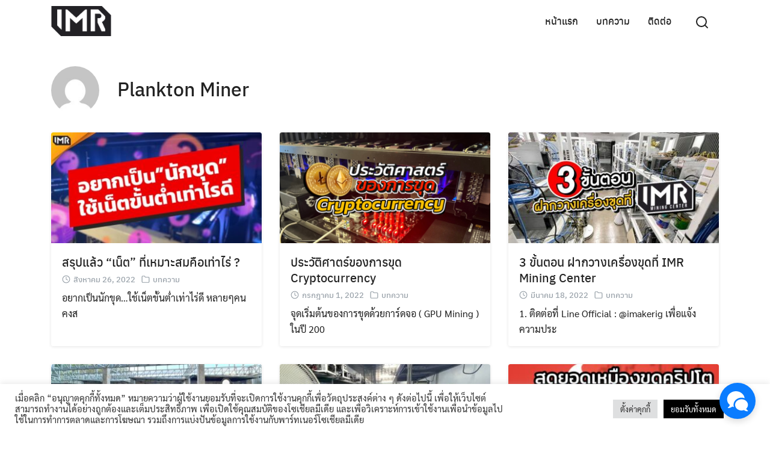

--- FILE ---
content_type: text/html; charset=UTF-8
request_url: https://imakerig.com/author/admin/
body_size: 18304
content:
<!DOCTYPE html>
<html lang="th">

<head>
    <meta charset="UTF-8">
    <meta name="viewport" content="width=device-width, initial-scale=1">
    <link rel="profile" href="https://gmpg.org/xfn/11">
    <meta name='robots' content='index, follow, max-image-preview:large, max-snippet:-1, max-video-preview:-1' />

	<!-- This site is optimized with the Yoast SEO plugin v19.10 - https://yoast.com/wordpress/plugins/seo/ -->
	<title>Plankton MinerI Make Rig รับประกอบ Rig จำหน่ายเครื่องขุด asic พร้อมส่งทั่วประเทศ</title>
	<meta name="description" content="จำหน่ายเครื่องขุด rig เครื่อง ASIC ขุดcryptocurrency เครื่องขุดเหรียญดิจิตอล ขุดBitcoin ประกอบเครื่องขุด ring ขุดบิตคอยน์" />
	<link rel="canonical" href="https://imakerig.com/author/admin/" />
	<link rel="next" href="https://imakerig.com/author/admin/page/2/" />
	<meta property="og:locale" content="th_TH" />
	<meta property="og:type" content="profile" />
	<meta property="og:title" content="Plankton MinerI Make Rig รับประกอบ Rig จำหน่ายเครื่องขุด asic พร้อมส่งทั่วประเทศ" />
	<meta property="og:description" content="จำหน่ายเครื่องขุด rig เครื่อง ASIC ขุดcryptocurrency เครื่องขุดเหรียญดิจิตอล ขุดBitcoin ประกอบเครื่องขุด ring ขุดบิตคอยน์" />
	<meta property="og:url" content="https://imakerig.com/author/admin/" />
	<meta property="og:site_name" content="I Make Rig" />
	<meta property="og:image" content="https://secure.gravatar.com/avatar/fe8506f0abdb14e9c246ceba0d182a12?s=500&d=mm&r=g" />
	<meta name="twitter:card" content="summary_large_image" />
	<script type="application/ld+json" class="yoast-schema-graph">{"@context":"https://schema.org","@graph":[{"@type":"ProfilePage","@id":"https://imakerig.com/author/admin/","url":"https://imakerig.com/author/admin/","name":"Plankton MinerI Make Rig รับประกอบ Rig จำหน่ายเครื่องขุด asic พร้อมส่งทั่วประเทศ","isPartOf":{"@id":"https://imakerig.com/#website"},"primaryImageOfPage":{"@id":"https://imakerig.com/author/admin/#primaryimage"},"image":{"@id":"https://imakerig.com/author/admin/#primaryimage"},"thumbnailUrl":"https://imakerig.com/wp-content/uploads/2022/08/S__85901323.jpg","description":"จำหน่ายเครื่องขุด rig เครื่อง ASIC ขุดcryptocurrency เครื่องขุดเหรียญดิจิตอล ขุดBitcoin ประกอบเครื่องขุด ring ขุดบิตคอยน์","breadcrumb":{"@id":"https://imakerig.com/author/admin/#breadcrumb"},"inLanguage":"th","potentialAction":[{"@type":"ReadAction","target":["https://imakerig.com/author/admin/"]}]},{"@type":"ImageObject","inLanguage":"th","@id":"https://imakerig.com/author/admin/#primaryimage","url":"https://imakerig.com/wp-content/uploads/2022/08/S__85901323.jpg","contentUrl":"https://imakerig.com/wp-content/uploads/2022/08/S__85901323.jpg","width":960,"height":503},{"@type":"BreadcrumbList","@id":"https://imakerig.com/author/admin/#breadcrumb","itemListElement":[{"@type":"ListItem","position":1,"name":"Home","item":"https://imakerig.com/"},{"@type":"ListItem","position":2,"name":"Archives for Plankton Miner"}]},{"@type":"WebSite","@id":"https://imakerig.com/#website","url":"https://imakerig.com/","name":"I Make Rig","description":"รับประกอบ Rig จำหน่ายเครื่องขุด asic พร้อมส่งทั่วประเทศ","publisher":{"@id":"https://imakerig.com/#organization"},"potentialAction":[{"@type":"SearchAction","target":{"@type":"EntryPoint","urlTemplate":"https://imakerig.com/?s={search_term_string}"},"query-input":"required name=search_term_string"}],"inLanguage":"th"},{"@type":"Organization","@id":"https://imakerig.com/#organization","name":"I Make Rig","url":"https://imakerig.com/","logo":{"@type":"ImageObject","inLanguage":"th","@id":"https://imakerig.com/#/schema/logo/image/","url":"https://imakerig.com/wp-content/uploads/2021/10/cropped-imr.png","contentUrl":"https://imakerig.com/wp-content/uploads/2021/10/cropped-imr.png","width":960,"height":480,"caption":"I Make Rig"},"image":{"@id":"https://imakerig.com/#/schema/logo/image/"}},{"@type":"Person","@id":"https://imakerig.com/#/schema/person/4ab51c1c2df2513a4598131b50715169","name":"Plankton Miner","image":{"@type":"ImageObject","inLanguage":"th","@id":"https://imakerig.com/#/schema/person/image/","url":"https://secure.gravatar.com/avatar/b897f60b3eb1a3d90baf883739972de548907025eed6ffe27c5e47adb6b2f96f?s=96&d=mm&r=g","contentUrl":"https://secure.gravatar.com/avatar/b897f60b3eb1a3d90baf883739972de548907025eed6ffe27c5e47adb6b2f96f?s=96&d=mm&r=g","caption":"Plankton Miner"},"sameAs":["https://imakerig.com"],"mainEntityOfPage":{"@id":"https://imakerig.com/author/admin/"}}]}</script>
	<!-- / Yoast SEO plugin. -->


<link rel="alternate" type="application/rss+xml" title="I Make Rig &raquo; ฟีด" href="https://imakerig.com/feed/" />
<link rel="alternate" type="application/rss+xml" title="I Make Rig &raquo; ฟีดความเห็น" href="https://imakerig.com/comments/feed/" />
<link rel="alternate" type="application/rss+xml" title="I Make Rig &raquo; เรื่องโดย Plankton Miner ฟีด" href="https://imakerig.com/author/admin/feed/" />
<style id='wp-img-auto-sizes-contain-inline-css' type='text/css'>
img:is([sizes=auto i],[sizes^="auto," i]){contain-intrinsic-size:3000px 1500px}
/*# sourceURL=wp-img-auto-sizes-contain-inline-css */
</style>
<style id='wp-emoji-styles-inline-css' type='text/css'>

	img.wp-smiley, img.emoji {
		display: inline !important;
		border: none !important;
		box-shadow: none !important;
		height: 1em !important;
		width: 1em !important;
		margin: 0 0.07em !important;
		vertical-align: -0.1em !important;
		background: none !important;
		padding: 0 !important;
	}
/*# sourceURL=wp-emoji-styles-inline-css */
</style>
<style id='wp-block-library-inline-css' type='text/css'>
:root{--wp-block-synced-color:#7a00df;--wp-block-synced-color--rgb:122,0,223;--wp-bound-block-color:var(--wp-block-synced-color);--wp-editor-canvas-background:#ddd;--wp-admin-theme-color:#007cba;--wp-admin-theme-color--rgb:0,124,186;--wp-admin-theme-color-darker-10:#006ba1;--wp-admin-theme-color-darker-10--rgb:0,107,160.5;--wp-admin-theme-color-darker-20:#005a87;--wp-admin-theme-color-darker-20--rgb:0,90,135;--wp-admin-border-width-focus:2px}@media (min-resolution:192dpi){:root{--wp-admin-border-width-focus:1.5px}}.wp-element-button{cursor:pointer}:root .has-very-light-gray-background-color{background-color:#eee}:root .has-very-dark-gray-background-color{background-color:#313131}:root .has-very-light-gray-color{color:#eee}:root .has-very-dark-gray-color{color:#313131}:root .has-vivid-green-cyan-to-vivid-cyan-blue-gradient-background{background:linear-gradient(135deg,#00d084,#0693e3)}:root .has-purple-crush-gradient-background{background:linear-gradient(135deg,#34e2e4,#4721fb 50%,#ab1dfe)}:root .has-hazy-dawn-gradient-background{background:linear-gradient(135deg,#faaca8,#dad0ec)}:root .has-subdued-olive-gradient-background{background:linear-gradient(135deg,#fafae1,#67a671)}:root .has-atomic-cream-gradient-background{background:linear-gradient(135deg,#fdd79a,#004a59)}:root .has-nightshade-gradient-background{background:linear-gradient(135deg,#330968,#31cdcf)}:root .has-midnight-gradient-background{background:linear-gradient(135deg,#020381,#2874fc)}:root{--wp--preset--font-size--normal:16px;--wp--preset--font-size--huge:42px}.has-regular-font-size{font-size:1em}.has-larger-font-size{font-size:2.625em}.has-normal-font-size{font-size:var(--wp--preset--font-size--normal)}.has-huge-font-size{font-size:var(--wp--preset--font-size--huge)}.has-text-align-center{text-align:center}.has-text-align-left{text-align:left}.has-text-align-right{text-align:right}.has-fit-text{white-space:nowrap!important}#end-resizable-editor-section{display:none}.aligncenter{clear:both}.items-justified-left{justify-content:flex-start}.items-justified-center{justify-content:center}.items-justified-right{justify-content:flex-end}.items-justified-space-between{justify-content:space-between}.screen-reader-text{border:0;clip-path:inset(50%);height:1px;margin:-1px;overflow:hidden;padding:0;position:absolute;width:1px;word-wrap:normal!important}.screen-reader-text:focus{background-color:#ddd;clip-path:none;color:#444;display:block;font-size:1em;height:auto;left:5px;line-height:normal;padding:15px 23px 14px;text-decoration:none;top:5px;width:auto;z-index:100000}html :where(.has-border-color){border-style:solid}html :where([style*=border-top-color]){border-top-style:solid}html :where([style*=border-right-color]){border-right-style:solid}html :where([style*=border-bottom-color]){border-bottom-style:solid}html :where([style*=border-left-color]){border-left-style:solid}html :where([style*=border-width]){border-style:solid}html :where([style*=border-top-width]){border-top-style:solid}html :where([style*=border-right-width]){border-right-style:solid}html :where([style*=border-bottom-width]){border-bottom-style:solid}html :where([style*=border-left-width]){border-left-style:solid}html :where(img[class*=wp-image-]){height:auto;max-width:100%}:where(figure){margin:0 0 1em}html :where(.is-position-sticky){--wp-admin--admin-bar--position-offset:var(--wp-admin--admin-bar--height,0px)}@media screen and (max-width:600px){html :where(.is-position-sticky){--wp-admin--admin-bar--position-offset:0px}}

/*# sourceURL=wp-block-library-inline-css */
</style><style id='wp-block-heading-inline-css' type='text/css'>
h1:where(.wp-block-heading).has-background,h2:where(.wp-block-heading).has-background,h3:where(.wp-block-heading).has-background,h4:where(.wp-block-heading).has-background,h5:where(.wp-block-heading).has-background,h6:where(.wp-block-heading).has-background{padding:1.25em 2.375em}h1.has-text-align-left[style*=writing-mode]:where([style*=vertical-lr]),h1.has-text-align-right[style*=writing-mode]:where([style*=vertical-rl]),h2.has-text-align-left[style*=writing-mode]:where([style*=vertical-lr]),h2.has-text-align-right[style*=writing-mode]:where([style*=vertical-rl]),h3.has-text-align-left[style*=writing-mode]:where([style*=vertical-lr]),h3.has-text-align-right[style*=writing-mode]:where([style*=vertical-rl]),h4.has-text-align-left[style*=writing-mode]:where([style*=vertical-lr]),h4.has-text-align-right[style*=writing-mode]:where([style*=vertical-rl]),h5.has-text-align-left[style*=writing-mode]:where([style*=vertical-lr]),h5.has-text-align-right[style*=writing-mode]:where([style*=vertical-rl]),h6.has-text-align-left[style*=writing-mode]:where([style*=vertical-lr]),h6.has-text-align-right[style*=writing-mode]:where([style*=vertical-rl]){rotate:180deg}
/*# sourceURL=https://imakerig.com/wp-includes/blocks/heading/style.min.css */
</style>
<style id='wp-block-list-inline-css' type='text/css'>
ol,ul{box-sizing:border-box}:root :where(.wp-block-list.has-background){padding:1.25em 2.375em}
/*# sourceURL=https://imakerig.com/wp-includes/blocks/list/style.min.css */
</style>
<style id='wp-block-paragraph-inline-css' type='text/css'>
.is-small-text{font-size:.875em}.is-regular-text{font-size:1em}.is-large-text{font-size:2.25em}.is-larger-text{font-size:3em}.has-drop-cap:not(:focus):first-letter{float:left;font-size:8.4em;font-style:normal;font-weight:100;line-height:.68;margin:.05em .1em 0 0;text-transform:uppercase}body.rtl .has-drop-cap:not(:focus):first-letter{float:none;margin-left:.1em}p.has-drop-cap.has-background{overflow:hidden}:root :where(p.has-background){padding:1.25em 2.375em}:where(p.has-text-color:not(.has-link-color)) a{color:inherit}p.has-text-align-left[style*="writing-mode:vertical-lr"],p.has-text-align-right[style*="writing-mode:vertical-rl"]{rotate:180deg}
/*# sourceURL=https://imakerig.com/wp-includes/blocks/paragraph/style.min.css */
</style>
<style id='global-styles-inline-css' type='text/css'>
:root{--wp--preset--aspect-ratio--square: 1;--wp--preset--aspect-ratio--4-3: 4/3;--wp--preset--aspect-ratio--3-4: 3/4;--wp--preset--aspect-ratio--3-2: 3/2;--wp--preset--aspect-ratio--2-3: 2/3;--wp--preset--aspect-ratio--16-9: 16/9;--wp--preset--aspect-ratio--9-16: 9/16;--wp--preset--color--black: #000000;--wp--preset--color--cyan-bluish-gray: #abb8c3;--wp--preset--color--white: #ffffff;--wp--preset--color--pale-pink: #f78da7;--wp--preset--color--vivid-red: #cf2e2e;--wp--preset--color--luminous-vivid-orange: #ff6900;--wp--preset--color--luminous-vivid-amber: #fcb900;--wp--preset--color--light-green-cyan: #7bdcb5;--wp--preset--color--vivid-green-cyan: #00d084;--wp--preset--color--pale-cyan-blue: #8ed1fc;--wp--preset--color--vivid-cyan-blue: #0693e3;--wp--preset--color--vivid-purple: #9b51e0;--wp--preset--gradient--vivid-cyan-blue-to-vivid-purple: linear-gradient(135deg,rgb(6,147,227) 0%,rgb(155,81,224) 100%);--wp--preset--gradient--light-green-cyan-to-vivid-green-cyan: linear-gradient(135deg,rgb(122,220,180) 0%,rgb(0,208,130) 100%);--wp--preset--gradient--luminous-vivid-amber-to-luminous-vivid-orange: linear-gradient(135deg,rgb(252,185,0) 0%,rgb(255,105,0) 100%);--wp--preset--gradient--luminous-vivid-orange-to-vivid-red: linear-gradient(135deg,rgb(255,105,0) 0%,rgb(207,46,46) 100%);--wp--preset--gradient--very-light-gray-to-cyan-bluish-gray: linear-gradient(135deg,rgb(238,238,238) 0%,rgb(169,184,195) 100%);--wp--preset--gradient--cool-to-warm-spectrum: linear-gradient(135deg,rgb(74,234,220) 0%,rgb(151,120,209) 20%,rgb(207,42,186) 40%,rgb(238,44,130) 60%,rgb(251,105,98) 80%,rgb(254,248,76) 100%);--wp--preset--gradient--blush-light-purple: linear-gradient(135deg,rgb(255,206,236) 0%,rgb(152,150,240) 100%);--wp--preset--gradient--blush-bordeaux: linear-gradient(135deg,rgb(254,205,165) 0%,rgb(254,45,45) 50%,rgb(107,0,62) 100%);--wp--preset--gradient--luminous-dusk: linear-gradient(135deg,rgb(255,203,112) 0%,rgb(199,81,192) 50%,rgb(65,88,208) 100%);--wp--preset--gradient--pale-ocean: linear-gradient(135deg,rgb(255,245,203) 0%,rgb(182,227,212) 50%,rgb(51,167,181) 100%);--wp--preset--gradient--electric-grass: linear-gradient(135deg,rgb(202,248,128) 0%,rgb(113,206,126) 100%);--wp--preset--gradient--midnight: linear-gradient(135deg,rgb(2,3,129) 0%,rgb(40,116,252) 100%);--wp--preset--font-size--small: 13px;--wp--preset--font-size--medium: 20px;--wp--preset--font-size--large: 36px;--wp--preset--font-size--x-large: 42px;--wp--preset--spacing--20: 0.44rem;--wp--preset--spacing--30: 0.67rem;--wp--preset--spacing--40: 1rem;--wp--preset--spacing--50: 1.5rem;--wp--preset--spacing--60: 2.25rem;--wp--preset--spacing--70: 3.38rem;--wp--preset--spacing--80: 5.06rem;--wp--preset--shadow--natural: 6px 6px 9px rgba(0, 0, 0, 0.2);--wp--preset--shadow--deep: 12px 12px 50px rgba(0, 0, 0, 0.4);--wp--preset--shadow--sharp: 6px 6px 0px rgba(0, 0, 0, 0.2);--wp--preset--shadow--outlined: 6px 6px 0px -3px rgb(255, 255, 255), 6px 6px rgb(0, 0, 0);--wp--preset--shadow--crisp: 6px 6px 0px rgb(0, 0, 0);}:where(.is-layout-flex){gap: 0.5em;}:where(.is-layout-grid){gap: 0.5em;}body .is-layout-flex{display: flex;}.is-layout-flex{flex-wrap: wrap;align-items: center;}.is-layout-flex > :is(*, div){margin: 0;}body .is-layout-grid{display: grid;}.is-layout-grid > :is(*, div){margin: 0;}:where(.wp-block-columns.is-layout-flex){gap: 2em;}:where(.wp-block-columns.is-layout-grid){gap: 2em;}:where(.wp-block-post-template.is-layout-flex){gap: 1.25em;}:where(.wp-block-post-template.is-layout-grid){gap: 1.25em;}.has-black-color{color: var(--wp--preset--color--black) !important;}.has-cyan-bluish-gray-color{color: var(--wp--preset--color--cyan-bluish-gray) !important;}.has-white-color{color: var(--wp--preset--color--white) !important;}.has-pale-pink-color{color: var(--wp--preset--color--pale-pink) !important;}.has-vivid-red-color{color: var(--wp--preset--color--vivid-red) !important;}.has-luminous-vivid-orange-color{color: var(--wp--preset--color--luminous-vivid-orange) !important;}.has-luminous-vivid-amber-color{color: var(--wp--preset--color--luminous-vivid-amber) !important;}.has-light-green-cyan-color{color: var(--wp--preset--color--light-green-cyan) !important;}.has-vivid-green-cyan-color{color: var(--wp--preset--color--vivid-green-cyan) !important;}.has-pale-cyan-blue-color{color: var(--wp--preset--color--pale-cyan-blue) !important;}.has-vivid-cyan-blue-color{color: var(--wp--preset--color--vivid-cyan-blue) !important;}.has-vivid-purple-color{color: var(--wp--preset--color--vivid-purple) !important;}.has-black-background-color{background-color: var(--wp--preset--color--black) !important;}.has-cyan-bluish-gray-background-color{background-color: var(--wp--preset--color--cyan-bluish-gray) !important;}.has-white-background-color{background-color: var(--wp--preset--color--white) !important;}.has-pale-pink-background-color{background-color: var(--wp--preset--color--pale-pink) !important;}.has-vivid-red-background-color{background-color: var(--wp--preset--color--vivid-red) !important;}.has-luminous-vivid-orange-background-color{background-color: var(--wp--preset--color--luminous-vivid-orange) !important;}.has-luminous-vivid-amber-background-color{background-color: var(--wp--preset--color--luminous-vivid-amber) !important;}.has-light-green-cyan-background-color{background-color: var(--wp--preset--color--light-green-cyan) !important;}.has-vivid-green-cyan-background-color{background-color: var(--wp--preset--color--vivid-green-cyan) !important;}.has-pale-cyan-blue-background-color{background-color: var(--wp--preset--color--pale-cyan-blue) !important;}.has-vivid-cyan-blue-background-color{background-color: var(--wp--preset--color--vivid-cyan-blue) !important;}.has-vivid-purple-background-color{background-color: var(--wp--preset--color--vivid-purple) !important;}.has-black-border-color{border-color: var(--wp--preset--color--black) !important;}.has-cyan-bluish-gray-border-color{border-color: var(--wp--preset--color--cyan-bluish-gray) !important;}.has-white-border-color{border-color: var(--wp--preset--color--white) !important;}.has-pale-pink-border-color{border-color: var(--wp--preset--color--pale-pink) !important;}.has-vivid-red-border-color{border-color: var(--wp--preset--color--vivid-red) !important;}.has-luminous-vivid-orange-border-color{border-color: var(--wp--preset--color--luminous-vivid-orange) !important;}.has-luminous-vivid-amber-border-color{border-color: var(--wp--preset--color--luminous-vivid-amber) !important;}.has-light-green-cyan-border-color{border-color: var(--wp--preset--color--light-green-cyan) !important;}.has-vivid-green-cyan-border-color{border-color: var(--wp--preset--color--vivid-green-cyan) !important;}.has-pale-cyan-blue-border-color{border-color: var(--wp--preset--color--pale-cyan-blue) !important;}.has-vivid-cyan-blue-border-color{border-color: var(--wp--preset--color--vivid-cyan-blue) !important;}.has-vivid-purple-border-color{border-color: var(--wp--preset--color--vivid-purple) !important;}.has-vivid-cyan-blue-to-vivid-purple-gradient-background{background: var(--wp--preset--gradient--vivid-cyan-blue-to-vivid-purple) !important;}.has-light-green-cyan-to-vivid-green-cyan-gradient-background{background: var(--wp--preset--gradient--light-green-cyan-to-vivid-green-cyan) !important;}.has-luminous-vivid-amber-to-luminous-vivid-orange-gradient-background{background: var(--wp--preset--gradient--luminous-vivid-amber-to-luminous-vivid-orange) !important;}.has-luminous-vivid-orange-to-vivid-red-gradient-background{background: var(--wp--preset--gradient--luminous-vivid-orange-to-vivid-red) !important;}.has-very-light-gray-to-cyan-bluish-gray-gradient-background{background: var(--wp--preset--gradient--very-light-gray-to-cyan-bluish-gray) !important;}.has-cool-to-warm-spectrum-gradient-background{background: var(--wp--preset--gradient--cool-to-warm-spectrum) !important;}.has-blush-light-purple-gradient-background{background: var(--wp--preset--gradient--blush-light-purple) !important;}.has-blush-bordeaux-gradient-background{background: var(--wp--preset--gradient--blush-bordeaux) !important;}.has-luminous-dusk-gradient-background{background: var(--wp--preset--gradient--luminous-dusk) !important;}.has-pale-ocean-gradient-background{background: var(--wp--preset--gradient--pale-ocean) !important;}.has-electric-grass-gradient-background{background: var(--wp--preset--gradient--electric-grass) !important;}.has-midnight-gradient-background{background: var(--wp--preset--gradient--midnight) !important;}.has-small-font-size{font-size: var(--wp--preset--font-size--small) !important;}.has-medium-font-size{font-size: var(--wp--preset--font-size--medium) !important;}.has-large-font-size{font-size: var(--wp--preset--font-size--large) !important;}.has-x-large-font-size{font-size: var(--wp--preset--font-size--x-large) !important;}
/*# sourceURL=global-styles-inline-css */
</style>

<style id='classic-theme-styles-inline-css' type='text/css'>
/*! This file is auto-generated */
.wp-block-button__link{color:#fff;background-color:#32373c;border-radius:9999px;box-shadow:none;text-decoration:none;padding:calc(.667em + 2px) calc(1.333em + 2px);font-size:1.125em}.wp-block-file__button{background:#32373c;color:#fff;text-decoration:none}
/*# sourceURL=/wp-includes/css/classic-themes.min.css */
</style>
<link rel='stylesheet' id='cookie-law-info-css' href='https://imakerig.com/wp-content/plugins/cookie-law-info/legacy/public/css/cookie-law-info-public.css?ver=3.0.5' type='text/css' media='all' />
<link rel='stylesheet' id='cookie-law-info-gdpr-css' href='https://imakerig.com/wp-content/plugins/cookie-law-info/legacy/public/css/cookie-law-info-gdpr.css?ver=3.0.5' type='text/css' media='all' />
<link rel='stylesheet' id='seed-social-css' href='https://imakerig.com/wp-content/plugins/seed-social/style.css?ver=2021.02' type='text/css' media='all' />
<link rel='stylesheet' id='wordpress-popular-posts-css-css' href='https://imakerig.com/wp-content/plugins/wordpress-popular-posts/assets/css/wpp.css?ver=6.1.0' type='text/css' media='all' />
<link rel='stylesheet' id='s-mobile-css' href='https://imakerig.com/wp-content/themes/plant/css/mobile.css?ver=2.3.7' type='text/css' media='all' />
<link rel='stylesheet' id='s-desktop-css' href='https://imakerig.com/wp-content/themes/plant/css/desktop.css?ver=2.3.7' type='text/css' media='(min-width: 992px)' />
<script type="text/javascript" src="https://imakerig.com/wp-includes/js/jquery/jquery.min.js?ver=3.7.1" id="jquery-core-js"></script>
<script type="text/javascript" src="https://imakerig.com/wp-includes/js/jquery/jquery-migrate.min.js?ver=3.4.1" id="jquery-migrate-js"></script>
<script type="text/javascript" id="cookie-law-info-js-extra">
/* <![CDATA[ */
var Cli_Data = {"nn_cookie_ids":[],"cookielist":[],"non_necessary_cookies":[],"ccpaEnabled":"","ccpaRegionBased":"","ccpaBarEnabled":"","strictlyEnabled":["necessary","obligatoire"],"ccpaType":"gdpr","js_blocking":"1","custom_integration":"","triggerDomRefresh":"","secure_cookies":""};
var cli_cookiebar_settings = {"animate_speed_hide":"500","animate_speed_show":"500","background":"#FFF","border":"#b1a6a6c2","border_on":"","button_1_button_colour":"#61a229","button_1_button_hover":"#4e8221","button_1_link_colour":"#fff","button_1_as_button":"1","button_1_new_win":"","button_2_button_colour":"#333","button_2_button_hover":"#292929","button_2_link_colour":"#444","button_2_as_button":"","button_2_hidebar":"","button_3_button_colour":"#dedfe0","button_3_button_hover":"#b2b2b3","button_3_link_colour":"#333333","button_3_as_button":"1","button_3_new_win":"","button_4_button_colour":"#dedfe0","button_4_button_hover":"#b2b2b3","button_4_link_colour":"#333333","button_4_as_button":"1","button_7_button_colour":"#000000","button_7_button_hover":"#000000","button_7_link_colour":"#fff","button_7_as_button":"1","button_7_new_win":"","font_family":"inherit","header_fix":"","notify_animate_hide":"1","notify_animate_show":"","notify_div_id":"#cookie-law-info-bar","notify_position_horizontal":"right","notify_position_vertical":"bottom","scroll_close":"","scroll_close_reload":"","accept_close_reload":"","reject_close_reload":"","showagain_tab":"","showagain_background":"#fff","showagain_border":"#000","showagain_div_id":"#cookie-law-info-again","showagain_x_position":"100px","text":"#333333","show_once_yn":"","show_once":"10000","logging_on":"","as_popup":"","popup_overlay":"1","bar_heading_text":"","cookie_bar_as":"banner","popup_showagain_position":"bottom-right","widget_position":"left"};
var log_object = {"ajax_url":"https://imakerig.com/wp-admin/admin-ajax.php"};
//# sourceURL=cookie-law-info-js-extra
/* ]]> */
</script>
<script type="text/javascript" src="https://imakerig.com/wp-content/plugins/cookie-law-info/legacy/public/js/cookie-law-info-public.js?ver=3.0.5" id="cookie-law-info-js"></script>
<script type="application/json" id="wpp-json">
/* <![CDATA[ */
{"sampling_active":0,"sampling_rate":100,"ajax_url":"https:\/\/imakerig.com\/wp-json\/wordpress-popular-posts\/v1\/popular-posts","api_url":"https:\/\/imakerig.com\/wp-json\/wordpress-popular-posts","ID":0,"token":"5579887667","lang":0,"debug":0}
//# sourceURL=wpp-json
/* ]]> */
</script>
<script type="text/javascript" src="https://imakerig.com/wp-content/plugins/wordpress-popular-posts/assets/js/wpp.min.js?ver=6.1.0" id="wpp-js-js"></script>
<link rel="https://api.w.org/" href="https://imakerig.com/wp-json/" /><link rel="alternate" title="JSON" type="application/json" href="https://imakerig.com/wp-json/wp/v2/users/1" /><link rel="EditURI" type="application/rsd+xml" title="RSD" href="https://imakerig.com/xmlrpc.php?rsd" />
<meta name="generator" content="WordPress 6.9" />
<!-- start Simple Custom CSS and JS -->
<style type="text/css">
/* Add your CSS code here.

For example:
.example {
    color: red;
}

For brushing up on your CSS knowledge, check out http://www.w3schools.com/css/css_syntax.asp

End of comment */ 

#cookie-law-info-bar{
	padding-right:6% !important;
}</style>
<!-- end Simple Custom CSS and JS -->
<meta name="google-site-verification" content="1YsIs9ZqtnNzyDeRz1vWNeHO5KrcWse6m2_djwisoGQ" />            <style id="wpp-loading-animation-styles">@-webkit-keyframes bgslide{from{background-position-x:0}to{background-position-x:-200%}}@keyframes bgslide{from{background-position-x:0}to{background-position-x:-200%}}.wpp-widget-placeholder,.wpp-widget-block-placeholder{margin:0 auto;width:60px;height:3px;background:#dd3737;background:linear-gradient(90deg,#dd3737 0%,#571313 10%,#dd3737 100%);background-size:200% auto;border-radius:3px;-webkit-animation:bgslide 1s infinite linear;animation:bgslide 1s infinite linear}</style>
            <link rel="icon" href="https://imakerig.com/wp-content/uploads/2022/02/cropped-Imr_f-32x32.png" sizes="32x32" />
<link rel="icon" href="https://imakerig.com/wp-content/uploads/2022/02/cropped-Imr_f-192x192.png" sizes="192x192" />
<link rel="apple-touch-icon" href="https://imakerig.com/wp-content/uploads/2022/02/cropped-Imr_f-180x180.png" />
<meta name="msapplication-TileImage" content="https://imakerig.com/wp-content/uploads/2022/02/cropped-Imr_f-270x270.png" />
<style id="kirki-inline-styles">:root{--s-accent:#000000;--s-accent-hover:#dd8500;}.single-related{--s-light:#f1f1f3;}.single-related .s-title{--s-text:#222;}.footer-bar{--s-text:#bbc0c4;--s-accent-hover:#ffffff;background:#0a0b0c;background-color:#0a0b0c;background-repeat:repeat;background-position:center center;background-attachment:scroll;-webkit-background-size:cover;-moz-background-size:cover;-ms-background-size:cover;-o-background-size:cover;background-size:cover;}#s-chat{--s-accent:#0A7CFF;}@media(min-width: 992px){:root{--s-header-height:70px;}.site-branding img{max-height:50px;height:50px;}}@media(max-width: 991px){:root{--s-header-height:50px;}.site-branding img{max-height:50px;height:50px;}}</style><style id="kirki_css" type="text/css">.site-header{position:fixed;}@media(max-width:991px){.s-autoshow-m.-hide{transform: translateY(-50px)}.s-autoshow-m.-show{transform: translateY(0)}header.site-header.-top-logo{background-color:#ffffff}}@media(min-width:992px){.site-header{position: fixed;}.s-autoshow-d.-hide{transform: translateY(-70px)}.s-autoshow-d.-show{transform: translateY(0)}nav.site-nav-d ul.sub-menu{background-color:#ffffff}nav.site-nav-d ul.sub-menu::before{border-bottom-color:#ffffff}}.site-title{display:none}.site-header{box-shadow:none;}.content-item .byline,.content-item a.author{display:none}.content-item.-card{padding-bottom:15px}#main .add_to_cart_button {display:none;}</style><style id="fe_css" type="text/css"></style><link rel='stylesheet' id='cookie-law-info-table-css' href='https://imakerig.com/wp-content/plugins/cookie-law-info/legacy/public/css/cookie-law-info-table.css?ver=3.0.5' type='text/css' media='all' />
</head>

<body class="archive author author-admin author-1 wp-custom-logo wp-theme-plant">
        <a class="skip-link screen-reader-text" href="#content">Skip to content</a>
    <div id="page" class="site">
        <header id="masthead" class="site-header _heading s-autoshow-m s-fixed-d -left-logo -center-logo-m" data-scroll="300">
            <div class="s-container">
                <div class="site-branding">
                    <div class="site-logo -multi"><a href="https://imakerig.com/" rel="home" class="custom-logo-link-m"><img width="960" height="960" src="https://imakerig.com/wp-content/uploads/2022/02/Imr.png" class="attachment-full size-full" alt="" decoding="async" fetchpriority="high" srcset="https://imakerig.com/wp-content/uploads/2022/02/Imr.png 960w, https://imakerig.com/wp-content/uploads/2022/02/Imr-300x300.png 300w, https://imakerig.com/wp-content/uploads/2022/02/Imr-150x150.png 150w, https://imakerig.com/wp-content/uploads/2022/02/Imr-768x768.png 768w" sizes="(max-width: 960px) 100vw, 960px" /></a><a href="https://imakerig.com/" class="custom-logo-link" rel="home"><img width="960" height="480" src="https://imakerig.com/wp-content/uploads/2021/10/cropped-imr.png" class="custom-logo" alt="I Make Rig" decoding="async" srcset="https://imakerig.com/wp-content/uploads/2021/10/cropped-imr.png 960w, https://imakerig.com/wp-content/uploads/2021/10/cropped-imr-300x150.png 300w, https://imakerig.com/wp-content/uploads/2021/10/cropped-imr-768x384.png 768w" sizes="(max-width: 960px) 100vw, 960px" /></a></div>                    <p class="site-title"><a href="https://imakerig.com/" rel="home">I Make Rig</a></p>                </div>
                <div class="action-left">
                    <div class="site-toggle"><b></b></div>                </div>
                <div class="action-right">
                    <a class="site-search _mobile s-modal-trigger m-user" onclick="return false;" data-popup-trigger="site-search"><svg xmlns="http://www.w3.org/2000/svg" width="24" height="24" viewBox="0 0 24 24" fill="none" stroke="currentColor" stroke-width="2" stroke-linecap="round" stroke-linejoin="round" class="feather feather-search"><circle cx="11" cy="11" r="8"></circle><line x1="21" y1="21" x2="16.65" y2="16.65"></line></svg></a>                </div>
                                <nav id="site-nav-d" class="site-nav-d _desktop">
                    <div class="menu-menu-container"><ul id="primary-menu" class="menu"><li id="menu-item-222" class="menu-item menu-item-type-post_type menu-item-object-page menu-item-home menu-item-222"><a href="https://imakerig.com/">หน้าแรก</a></li>
<li id="menu-item-221" class="menu-item menu-item-type-taxonomy menu-item-object-category menu-item-221"><a href="https://imakerig.com/category/%e0%b8%9a%e0%b8%97%e0%b8%84%e0%b8%a7%e0%b8%b2%e0%b8%a1/">บทความ</a></li>
<li id="menu-item-752" class="menu-item menu-item-type-post_type menu-item-object-page menu-item-752"><a href="https://imakerig.com/contact/">ติดต่อ</a></li>
</ul></div>                </nav>
                <div class="site-action">
                    <a class="site-search s-modal-trigger m-user" onclick="return false;" data-popup-trigger="site-search"><svg xmlns="http://www.w3.org/2000/svg" width="24" height="24" viewBox="0 0 24 24" fill="none" stroke="currentColor" stroke-width="2" stroke-linecap="round" stroke-linejoin="round" class="feather feather-search"><circle cx="11" cy="11" r="8"></circle><line x1="21" y1="21" x2="16.65" y2="16.65"></line></svg></a>                </div>
                            </div>
            <nav id="site-nav-m" class="site-nav-m">
                <div class="s-container">
                    <div class="menu-menu-container"><ul id="mobile-menu" class="menu"><li class="menu-item menu-item-type-post_type menu-item-object-page menu-item-home menu-item-222"><a href="https://imakerig.com/">หน้าแรก</a></li>
<li class="menu-item menu-item-type-taxonomy menu-item-object-category menu-item-221"><a href="https://imakerig.com/category/%e0%b8%9a%e0%b8%97%e0%b8%84%e0%b8%a7%e0%b8%b2%e0%b8%a1/">บทความ</a></li>
<li class="menu-item menu-item-type-post_type menu-item-object-page menu-item-752"><a href="https://imakerig.com/contact/">ติดต่อ</a></li>
</ul></div>                </div>
            </nav>
        </header>
        <div class="s-modal -full" data-s-modal="site-search">
            <span class="s-modal-close"><svg xmlns="http://www.w3.org/2000/svg" width="24" height="24" viewBox="0 0 24 24" fill="none" stroke="currentColor" stroke-width="2" stroke-linecap="round" stroke-linejoin="round" class="feather feather-x"><line x1="18" y1="6" x2="6" y2="18"></line><line x1="6" y1="6" x2="18" y2="18"></line></svg></span>
            <form role="search" method="get" id="searchform" class="search-form" action="https://imakerig.com/">
    <label for="s">
        <span class="screen-reader-text">Search for:</span>
        <input type="search" id="s" class="search-field"
            placeholder="ค้นหา &hellip;"
            value="" name="s" />
    </label>
    <button type="submit" class="button-primary"><svg xmlns="http://www.w3.org/2000/svg" width="24" height="24" viewBox="0 0 24 24" fill="none" stroke="currentColor" stroke-width="2" stroke-linecap="round" stroke-linejoin="round" class="feather feather-search"><circle cx="11" cy="11" r="8"></circle><line x1="21" y1="21" x2="16.65" y2="16.65"></line></svg><span class="screen-reader-text">Search</span></button>
</form>        </div>
        <div class="site-header-space"></div>
                <div id="content" class="site-content">
<div class="s-container main-body">
    <div id="primary" class="content-area -full-width">
        <main id="main" class="site-main">

            
            <header class="entry-author -head">
                <div class="pic">
                    <img alt='' src='https://secure.gravatar.com/avatar/b897f60b3eb1a3d90baf883739972de548907025eed6ffe27c5e47adb6b2f96f?s=100&#038;d=mm&#038;r=g' srcset='https://secure.gravatar.com/avatar/b897f60b3eb1a3d90baf883739972de548907025eed6ffe27c5e47adb6b2f96f?s=200&#038;d=mm&#038;r=g 2x' class='avatar avatar-100 photo' height='100' width='100' decoding='async'/>                </div>
                <div class="info">
                    <h1 class="page-title entry-title"><span class="vcard">Plankton Miner</span></h1>                                    </div>
            </header>

            <div class="s-grid -m1 -d3"><article id="post-796" class="content-item -card post-796 post type-post status-publish format-standard has-post-thumbnail hentry category-1">
    <div class="pic">
        <a href="https://imakerig.com/%e0%b8%aa%e0%b8%a3%e0%b8%b8%e0%b8%9b%e0%b9%81%e0%b8%a5%e0%b9%89%e0%b8%a7-%e0%b9%80%e0%b8%99%e0%b9%87%e0%b8%95-%e0%b8%97%e0%b8%b5%e0%b9%88%e0%b9%80%e0%b8%ab%e0%b8%a1%e0%b8%b2%e0%b8%b0%e0%b8%aa/" title="Permalink to สรุปแล้ว &#8220;เน็ต&#8221; ที่เหมาะสมคือเท่าไร่ ?" rel="bookmark">
            <img width="360" height="189" src="https://imakerig.com/wp-content/uploads/2022/08/S__85901323-360x189.jpg" class="attachment-post-thumbnail size-post-thumbnail wp-post-image" alt="" decoding="async" srcset="https://imakerig.com/wp-content/uploads/2022/08/S__85901323-360x189.jpg 360w, https://imakerig.com/wp-content/uploads/2022/08/S__85901323-300x157.jpg 300w, https://imakerig.com/wp-content/uploads/2022/08/S__85901323-768x402.jpg 768w, https://imakerig.com/wp-content/uploads/2022/08/S__85901323.jpg 960w" sizes="(max-width: 360px) 100vw, 360px" />        </a>
    </div>
    <div class="info">
        <header class="entry-header">
                        <h2 class="entry-title"><a href="https://imakerig.com/%e0%b8%aa%e0%b8%a3%e0%b8%b8%e0%b8%9b%e0%b9%81%e0%b8%a5%e0%b9%89%e0%b8%a7-%e0%b9%80%e0%b8%99%e0%b9%87%e0%b8%95-%e0%b8%97%e0%b8%b5%e0%b9%88%e0%b9%80%e0%b8%ab%e0%b8%a1%e0%b8%b2%e0%b8%b0%e0%b8%aa/" rel="bookmark">สรุปแล้ว &#8220;เน็ต&#8221; ที่เหมาะสมคือเท่าไร่ ?</a></h2>            <div class="entry-meta">
                <span class="posted-on _heading"><svg xmlns="http://www.w3.org/2000/svg" width="24" height="24" viewBox="0 0 24 24" fill="none" stroke="currentColor" stroke-width="2" stroke-linecap="round" stroke-linejoin="round" class="feather feather-clock"><circle cx="12" cy="12" r="10"></circle><polyline points="12 6 12 12 16 14"></polyline></svg> <a href="https://imakerig.com/%e0%b8%aa%e0%b8%a3%e0%b8%b8%e0%b8%9b%e0%b9%81%e0%b8%a5%e0%b9%89%e0%b8%a7-%e0%b9%80%e0%b8%99%e0%b9%87%e0%b8%95-%e0%b8%97%e0%b8%b5%e0%b9%88%e0%b9%80%e0%b8%ab%e0%b8%a1%e0%b8%b2%e0%b8%b0%e0%b8%aa/" rel="bookmark"><time class="entry-date published" datetime="2022-08-26T15:22:05+07:00">สิงหาคม 26, 2022</time><time class="updated hide" datetime="2022-08-26T18:41:24+07:00">สิงหาคม 26, 2022</time></a></span><span class="cat-links _heading"><svg xmlns="http://www.w3.org/2000/svg" width="24" height="24" viewBox="0 0 24 24" fill="none" stroke="currentColor" stroke-width="2" stroke-linecap="round" stroke-linejoin="round" class="feather feather-folder"><path d="M22 19a2 2 0 0 1-2 2H4a2 2 0 0 1-2-2V5a2 2 0 0 1 2-2h5l2 3h9a2 2 0 0 1 2 2z"></path></svg> <a href="https://imakerig.com/category/%e0%b8%9a%e0%b8%97%e0%b8%84%e0%b8%a7%e0%b8%b2%e0%b8%a1/" rel="category tag">บทความ</a></span>            </div>
        </header>

        <div class="entry-summary">

            <p>อยากเป็นนักขุด&#8230;ใช้เน็ตขั้นต่ำเท่าไร่ดี หลายๆคนคงส<a href="https://imakerig.com/%e0%b8%aa%e0%b8%a3%e0%b8%b8%e0%b8%9b%e0%b9%81%e0%b8%a5%e0%b9%89%e0%b8%a7-%e0%b9%80%e0%b8%99%e0%b9%87%e0%b8%95-%e0%b8%97%e0%b8%b5%e0%b9%88%e0%b9%80%e0%b8%ab%e0%b8%a1%e0%b8%b2%e0%b8%b0%e0%b8%aa/"> </a></p>
        </div>
    </div>
    <a class="author" href="https://imakerig.com/author/admin/"><img alt='' src='https://secure.gravatar.com/avatar/b897f60b3eb1a3d90baf883739972de548907025eed6ffe27c5e47adb6b2f96f?s=40&#038;d=mm&#038;r=g' srcset='https://secure.gravatar.com/avatar/b897f60b3eb1a3d90baf883739972de548907025eed6ffe27c5e47adb6b2f96f?s=80&#038;d=mm&#038;r=g 2x' class='avatar avatar-40 photo' height='40' width='40' decoding='async'/><div class="name"><h2>Plankton Miner</h2><small>สิงหาคม 26, 2022</small></div></a></article><article id="post-787" class="content-item -card post-787 post type-post status-publish format-standard has-post-thumbnail hentry category-1">
    <div class="pic">
        <a href="https://imakerig.com/%e0%b8%9b%e0%b8%a3%e0%b8%b0%e0%b8%a7%e0%b8%b1%e0%b8%95%e0%b8%b4%e0%b8%a8%e0%b8%b2%e0%b8%95%e0%b8%a3%e0%b9%8c%e0%b8%82%e0%b8%ad%e0%b8%87%e0%b8%81%e0%b8%b2%e0%b8%a3%e0%b8%82%e0%b8%b8%e0%b8%94-cryptocurr/" title="Permalink to ประวัติศาตร์ของการขุด Cryptocurrency" rel="bookmark">
            <img width="360" height="189" src="https://imakerig.com/wp-content/uploads/2022/07/ปกBlog_IMR-360x189.png" class="attachment-post-thumbnail size-post-thumbnail wp-post-image" alt="" decoding="async" loading="lazy" srcset="https://imakerig.com/wp-content/uploads/2022/07/ปกBlog_IMR-360x189.png 360w, https://imakerig.com/wp-content/uploads/2022/07/ปกBlog_IMR-300x157.png 300w, https://imakerig.com/wp-content/uploads/2022/07/ปกBlog_IMR-768x402.png 768w, https://imakerig.com/wp-content/uploads/2022/07/ปกBlog_IMR.png 960w" sizes="auto, (max-width: 360px) 100vw, 360px" />        </a>
    </div>
    <div class="info">
        <header class="entry-header">
                        <h2 class="entry-title"><a href="https://imakerig.com/%e0%b8%9b%e0%b8%a3%e0%b8%b0%e0%b8%a7%e0%b8%b1%e0%b8%95%e0%b8%b4%e0%b8%a8%e0%b8%b2%e0%b8%95%e0%b8%a3%e0%b9%8c%e0%b8%82%e0%b8%ad%e0%b8%87%e0%b8%81%e0%b8%b2%e0%b8%a3%e0%b8%82%e0%b8%b8%e0%b8%94-cryptocurr/" rel="bookmark">ประวัติศาตร์ของการขุด Cryptocurrency</a></h2>            <div class="entry-meta">
                <span class="posted-on _heading"><svg xmlns="http://www.w3.org/2000/svg" width="24" height="24" viewBox="0 0 24 24" fill="none" stroke="currentColor" stroke-width="2" stroke-linecap="round" stroke-linejoin="round" class="feather feather-clock"><circle cx="12" cy="12" r="10"></circle><polyline points="12 6 12 12 16 14"></polyline></svg> <a href="https://imakerig.com/%e0%b8%9b%e0%b8%a3%e0%b8%b0%e0%b8%a7%e0%b8%b1%e0%b8%95%e0%b8%b4%e0%b8%a8%e0%b8%b2%e0%b8%95%e0%b8%a3%e0%b9%8c%e0%b8%82%e0%b8%ad%e0%b8%87%e0%b8%81%e0%b8%b2%e0%b8%a3%e0%b8%82%e0%b8%b8%e0%b8%94-cryptocurr/" rel="bookmark"><time class="entry-date published" datetime="2022-07-01T14:24:47+07:00">กรกฎาคม 1, 2022</time><time class="updated hide" datetime="2022-07-01T14:26:50+07:00">กรกฎาคม 1, 2022</time></a></span><span class="cat-links _heading"><svg xmlns="http://www.w3.org/2000/svg" width="24" height="24" viewBox="0 0 24 24" fill="none" stroke="currentColor" stroke-width="2" stroke-linecap="round" stroke-linejoin="round" class="feather feather-folder"><path d="M22 19a2 2 0 0 1-2 2H4a2 2 0 0 1-2-2V5a2 2 0 0 1 2-2h5l2 3h9a2 2 0 0 1 2 2z"></path></svg> <a href="https://imakerig.com/category/%e0%b8%9a%e0%b8%97%e0%b8%84%e0%b8%a7%e0%b8%b2%e0%b8%a1/" rel="category tag">บทความ</a></span>            </div>
        </header>

        <div class="entry-summary">

            <p>จุดเริ่มต้นของการขุดด้วยการ์ดจอ ( GPU Mining ) ในปี 200<a href="https://imakerig.com/%e0%b8%9b%e0%b8%a3%e0%b8%b0%e0%b8%a7%e0%b8%b1%e0%b8%95%e0%b8%b4%e0%b8%a8%e0%b8%b2%e0%b8%95%e0%b8%a3%e0%b9%8c%e0%b8%82%e0%b8%ad%e0%b8%87%e0%b8%81%e0%b8%b2%e0%b8%a3%e0%b8%82%e0%b8%b8%e0%b8%94-cryptocurr/"> </a></p>
        </div>
    </div>
    <a class="author" href="https://imakerig.com/author/admin/"><img alt='' src='https://secure.gravatar.com/avatar/b897f60b3eb1a3d90baf883739972de548907025eed6ffe27c5e47adb6b2f96f?s=40&#038;d=mm&#038;r=g' srcset='https://secure.gravatar.com/avatar/b897f60b3eb1a3d90baf883739972de548907025eed6ffe27c5e47adb6b2f96f?s=80&#038;d=mm&#038;r=g 2x' class='avatar avatar-40 photo' height='40' width='40' loading='lazy' decoding='async'/><div class="name"><h2>Plankton Miner</h2><small>กรกฎาคม 1, 2022</small></div></a></article><article id="post-756" class="content-item -card post-756 post type-post status-publish format-standard has-post-thumbnail hentry category-1">
    <div class="pic">
        <a href="https://imakerig.com/imr-mining-center/" title="Permalink to 3 ขั้นตอน ฝากวางเครื่องขุดที่ IMR Mining Center" rel="bookmark">
            <img width="360" height="189" src="https://imakerig.com/wp-content/uploads/2022/03/ปกBlog_IMR-360x189.jpg" class="attachment-post-thumbnail size-post-thumbnail wp-post-image" alt="" decoding="async" loading="lazy" srcset="https://imakerig.com/wp-content/uploads/2022/03/ปกBlog_IMR-360x189.jpg 360w, https://imakerig.com/wp-content/uploads/2022/03/ปกBlog_IMR-300x157.jpg 300w, https://imakerig.com/wp-content/uploads/2022/03/ปกBlog_IMR-768x402.jpg 768w, https://imakerig.com/wp-content/uploads/2022/03/ปกBlog_IMR.jpg 960w" sizes="auto, (max-width: 360px) 100vw, 360px" />        </a>
    </div>
    <div class="info">
        <header class="entry-header">
                        <h2 class="entry-title"><a href="https://imakerig.com/imr-mining-center/" rel="bookmark">3 ขั้นตอน ฝากวางเครื่องขุดที่ IMR Mining Center</a></h2>            <div class="entry-meta">
                <span class="posted-on _heading"><svg xmlns="http://www.w3.org/2000/svg" width="24" height="24" viewBox="0 0 24 24" fill="none" stroke="currentColor" stroke-width="2" stroke-linecap="round" stroke-linejoin="round" class="feather feather-clock"><circle cx="12" cy="12" r="10"></circle><polyline points="12 6 12 12 16 14"></polyline></svg> <a href="https://imakerig.com/imr-mining-center/" rel="bookmark"><time class="entry-date published" datetime="2022-03-18T10:29:36+07:00">มีนาคม 18, 2022</time><time class="updated hide" datetime="2022-03-22T15:49:55+07:00">มีนาคม 22, 2022</time></a></span><span class="cat-links _heading"><svg xmlns="http://www.w3.org/2000/svg" width="24" height="24" viewBox="0 0 24 24" fill="none" stroke="currentColor" stroke-width="2" stroke-linecap="round" stroke-linejoin="round" class="feather feather-folder"><path d="M22 19a2 2 0 0 1-2 2H4a2 2 0 0 1-2-2V5a2 2 0 0 1 2-2h5l2 3h9a2 2 0 0 1 2 2z"></path></svg> <a href="https://imakerig.com/category/%e0%b8%9a%e0%b8%97%e0%b8%84%e0%b8%a7%e0%b8%b2%e0%b8%a1/" rel="category tag">บทความ</a></span>            </div>
        </header>

        <div class="entry-summary">

            <p>1. ติดต่อที่ Line Official : @imakerig เพื่อแจ้งความประ<a href="https://imakerig.com/imr-mining-center/"> </a></p>
        </div>
    </div>
    <a class="author" href="https://imakerig.com/author/admin/"><img alt='' src='https://secure.gravatar.com/avatar/b897f60b3eb1a3d90baf883739972de548907025eed6ffe27c5e47adb6b2f96f?s=40&#038;d=mm&#038;r=g' srcset='https://secure.gravatar.com/avatar/b897f60b3eb1a3d90baf883739972de548907025eed6ffe27c5e47adb6b2f96f?s=80&#038;d=mm&#038;r=g 2x' class='avatar avatar-40 photo' height='40' width='40' loading='lazy' decoding='async'/><div class="name"><h2>Plankton Miner</h2><small>มีนาคม 18, 2022</small></div></a></article><article id="post-709" class="content-item -card post-709 post type-post status-publish format-standard has-post-thumbnail hentry category-1">
    <div class="pic">
        <a href="https://imakerig.com/%e0%b8%82%e0%b8%b8%e0%b8%94%e0%b8%94%e0%b9%89%e0%b8%a7%e0%b8%a2%e0%b8%81%e0%b8%b2%e0%b8%a3%e0%b9%8c%e0%b8%94%e0%b8%88%e0%b8%ad-%e0%b8%ad%e0%b8%b8%e0%b8%93%e0%b8%ab%e0%b8%a0%e0%b8%b9%e0%b8%a1%e0%b8%b4/" title="Permalink to ขุดด้วยการ์ดจอ อุณหภูมิเท่าไร&#8230;ถึงปลอดภัย?￼" rel="bookmark">
            <img width="360" height="189" src="https://imakerig.com/wp-content/uploads/2022/02/ปกBlog_อุณหภูมิ-360x189.jpg" class="attachment-post-thumbnail size-post-thumbnail wp-post-image" alt="" decoding="async" loading="lazy" srcset="https://imakerig.com/wp-content/uploads/2022/02/ปกBlog_อุณหภูมิ-360x189.jpg 360w, https://imakerig.com/wp-content/uploads/2022/02/ปกBlog_อุณหภูมิ-300x157.jpg 300w, https://imakerig.com/wp-content/uploads/2022/02/ปกBlog_อุณหภูมิ-768x402.jpg 768w, https://imakerig.com/wp-content/uploads/2022/02/ปกBlog_อุณหภูมิ.jpg 960w" sizes="auto, (max-width: 360px) 100vw, 360px" />        </a>
    </div>
    <div class="info">
        <header class="entry-header">
                        <h2 class="entry-title"><a href="https://imakerig.com/%e0%b8%82%e0%b8%b8%e0%b8%94%e0%b8%94%e0%b9%89%e0%b8%a7%e0%b8%a2%e0%b8%81%e0%b8%b2%e0%b8%a3%e0%b9%8c%e0%b8%94%e0%b8%88%e0%b8%ad-%e0%b8%ad%e0%b8%b8%e0%b8%93%e0%b8%ab%e0%b8%a0%e0%b8%b9%e0%b8%a1%e0%b8%b4/" rel="bookmark">ขุดด้วยการ์ดจอ อุณหภูมิเท่าไร&#8230;ถึงปลอดภัย?￼</a></h2>            <div class="entry-meta">
                <span class="posted-on _heading"><svg xmlns="http://www.w3.org/2000/svg" width="24" height="24" viewBox="0 0 24 24" fill="none" stroke="currentColor" stroke-width="2" stroke-linecap="round" stroke-linejoin="round" class="feather feather-clock"><circle cx="12" cy="12" r="10"></circle><polyline points="12 6 12 12 16 14"></polyline></svg> <a href="https://imakerig.com/%e0%b8%82%e0%b8%b8%e0%b8%94%e0%b8%94%e0%b9%89%e0%b8%a7%e0%b8%a2%e0%b8%81%e0%b8%b2%e0%b8%a3%e0%b9%8c%e0%b8%94%e0%b8%88%e0%b8%ad-%e0%b8%ad%e0%b8%b8%e0%b8%93%e0%b8%ab%e0%b8%a0%e0%b8%b9%e0%b8%a1%e0%b8%b4/" rel="bookmark"><time class="entry-date published" datetime="2022-02-25T13:32:24+07:00">กุมภาพันธ์ 25, 2022</time><time class="updated hide" datetime="2022-02-25T13:32:25+07:00">กุมภาพันธ์ 25, 2022</time></a></span><span class="cat-links _heading"><svg xmlns="http://www.w3.org/2000/svg" width="24" height="24" viewBox="0 0 24 24" fill="none" stroke="currentColor" stroke-width="2" stroke-linecap="round" stroke-linejoin="round" class="feather feather-folder"><path d="M22 19a2 2 0 0 1-2 2H4a2 2 0 0 1-2-2V5a2 2 0 0 1 2-2h5l2 3h9a2 2 0 0 1 2 2z"></path></svg> <a href="https://imakerig.com/category/%e0%b8%9a%e0%b8%97%e0%b8%84%e0%b8%a7%e0%b8%b2%e0%b8%a1/" rel="category tag">บทความ</a></span>            </div>
        </header>

        <div class="entry-summary">

            <p>ในปัจจุบันการขุดเหรียญคริปโตฯ มีอัตราการเติบโตเป็นอย่าง<a href="https://imakerig.com/%e0%b8%82%e0%b8%b8%e0%b8%94%e0%b8%94%e0%b9%89%e0%b8%a7%e0%b8%a2%e0%b8%81%e0%b8%b2%e0%b8%a3%e0%b9%8c%e0%b8%94%e0%b8%88%e0%b8%ad-%e0%b8%ad%e0%b8%b8%e0%b8%93%e0%b8%ab%e0%b8%a0%e0%b8%b9%e0%b8%a1%e0%b8%b4/"> </a></p>
        </div>
    </div>
    <a class="author" href="https://imakerig.com/author/admin/"><img alt='' src='https://secure.gravatar.com/avatar/b897f60b3eb1a3d90baf883739972de548907025eed6ffe27c5e47adb6b2f96f?s=40&#038;d=mm&#038;r=g' srcset='https://secure.gravatar.com/avatar/b897f60b3eb1a3d90baf883739972de548907025eed6ffe27c5e47adb6b2f96f?s=80&#038;d=mm&#038;r=g 2x' class='avatar avatar-40 photo' height='40' width='40' loading='lazy' decoding='async'/><div class="name"><h2>Plankton Miner</h2><small>กุมภาพันธ์ 25, 2022</small></div></a></article><article id="post-697" class="content-item -card post-697 post type-post status-publish format-standard has-post-thumbnail hentry category-1">
    <div class="pic">
        <a href="https://imakerig.com/%e0%b8%a1%e0%b8%ad%e0%b9%83%e0%b8%ab%e0%b8%a1%e0%b8%95%e0%b8%ad%e0%b8%87%e0%b8%a3-%e0%b8%82%e0%b8%94%e0%b8%95%e0%b8%ad%e0%b8%ab%e0%b8%a3/" title="Permalink to มือใหม่ต้องรู้&#8230;ขุดต่อหรือแค่นี้ ?" rel="bookmark">
            <img width="360" height="189" src="https://imakerig.com/wp-content/uploads/2022/02/LINE_ALBUM_220214-360x189.jpg" class="attachment-post-thumbnail size-post-thumbnail wp-post-image" alt="" decoding="async" loading="lazy" />        </a>
    </div>
    <div class="info">
        <header class="entry-header">
                        <h2 class="entry-title"><a href="https://imakerig.com/%e0%b8%a1%e0%b8%ad%e0%b9%83%e0%b8%ab%e0%b8%a1%e0%b8%95%e0%b8%ad%e0%b8%87%e0%b8%a3-%e0%b8%82%e0%b8%94%e0%b8%95%e0%b8%ad%e0%b8%ab%e0%b8%a3/" rel="bookmark">มือใหม่ต้องรู้&#8230;ขุดต่อหรือแค่นี้ ?</a></h2>            <div class="entry-meta">
                <span class="posted-on _heading"><svg xmlns="http://www.w3.org/2000/svg" width="24" height="24" viewBox="0 0 24 24" fill="none" stroke="currentColor" stroke-width="2" stroke-linecap="round" stroke-linejoin="round" class="feather feather-clock"><circle cx="12" cy="12" r="10"></circle><polyline points="12 6 12 12 16 14"></polyline></svg> <a href="https://imakerig.com/%e0%b8%a1%e0%b8%ad%e0%b9%83%e0%b8%ab%e0%b8%a1%e0%b8%95%e0%b8%ad%e0%b8%87%e0%b8%a3-%e0%b8%82%e0%b8%94%e0%b8%95%e0%b8%ad%e0%b8%ab%e0%b8%a3/" rel="bookmark"><time class="entry-date published" datetime="2022-02-17T14:11:28+07:00">กุมภาพันธ์ 17, 2022</time><time class="updated hide" datetime="2022-02-17T14:33:59+07:00">กุมภาพันธ์ 17, 2022</time></a></span><span class="cat-links _heading"><svg xmlns="http://www.w3.org/2000/svg" width="24" height="24" viewBox="0 0 24 24" fill="none" stroke="currentColor" stroke-width="2" stroke-linecap="round" stroke-linejoin="round" class="feather feather-folder"><path d="M22 19a2 2 0 0 1-2 2H4a2 2 0 0 1-2-2V5a2 2 0 0 1 2-2h5l2 3h9a2 2 0 0 1 2 2z"></path></svg> <a href="https://imakerig.com/category/%e0%b8%9a%e0%b8%97%e0%b8%84%e0%b8%a7%e0%b8%b2%e0%b8%a1/" rel="category tag">บทความ</a></span>            </div>
        </header>

        <div class="entry-summary">

            <p>จากช่วงต้นปีที่ผ่านมาราคาของ Bitcoin และเหรียญอื่นๆ ต่า<a href="https://imakerig.com/%e0%b8%a1%e0%b8%ad%e0%b9%83%e0%b8%ab%e0%b8%a1%e0%b8%95%e0%b8%ad%e0%b8%87%e0%b8%a3-%e0%b8%82%e0%b8%94%e0%b8%95%e0%b8%ad%e0%b8%ab%e0%b8%a3/"> </a></p>
        </div>
    </div>
    <a class="author" href="https://imakerig.com/author/admin/"><img alt='' src='https://secure.gravatar.com/avatar/b897f60b3eb1a3d90baf883739972de548907025eed6ffe27c5e47adb6b2f96f?s=40&#038;d=mm&#038;r=g' srcset='https://secure.gravatar.com/avatar/b897f60b3eb1a3d90baf883739972de548907025eed6ffe27c5e47adb6b2f96f?s=80&#038;d=mm&#038;r=g 2x' class='avatar avatar-40 photo' height='40' width='40' loading='lazy' decoding='async'/><div class="name"><h2>Plankton Miner</h2><small>กุมภาพันธ์ 17, 2022</small></div></a></article><article id="post-686" class="content-item -card post-686 post type-post status-publish format-standard has-post-thumbnail hentry category-1 tag-bitcoin tag-ethereum">
    <div class="pic">
        <a href="https://imakerig.com/%e0%b9%80%e0%b8%9b%e0%b8%b4%e0%b8%94%e0%b8%95%e0%b8%b1%e0%b8%a7%e0%b8%aa%e0%b8%b8%e0%b8%94%e0%b8%a2%e0%b8%ad%e0%b8%94%e0%b9%80%e0%b8%ab%e0%b8%a1%e0%b8%b7%e0%b8%ad%e0%b8%87%e0%b8%82%e0%b8%b8%e0%b8%94/" title="Permalink to เปิดตัวสุดยอดเหมืองขุดคริปโตในฮ่องกง" rel="bookmark">
            <img width="360" height="189" src="https://imakerig.com/wp-content/uploads/2021/11/thumbnail00-1-1-360x189.jpg" class="attachment-post-thumbnail size-post-thumbnail wp-post-image" alt="" decoding="async" loading="lazy" srcset="https://imakerig.com/wp-content/uploads/2021/11/thumbnail00-1-1-360x189.jpg 360w, https://imakerig.com/wp-content/uploads/2021/11/thumbnail00-1-1-300x157.jpg 300w, https://imakerig.com/wp-content/uploads/2021/11/thumbnail00-1-1-768x402.jpg 768w, https://imakerig.com/wp-content/uploads/2021/11/thumbnail00-1-1.jpg 1024w" sizes="auto, (max-width: 360px) 100vw, 360px" />        </a>
    </div>
    <div class="info">
        <header class="entry-header">
                        <h2 class="entry-title"><a href="https://imakerig.com/%e0%b9%80%e0%b8%9b%e0%b8%b4%e0%b8%94%e0%b8%95%e0%b8%b1%e0%b8%a7%e0%b8%aa%e0%b8%b8%e0%b8%94%e0%b8%a2%e0%b8%ad%e0%b8%94%e0%b9%80%e0%b8%ab%e0%b8%a1%e0%b8%b7%e0%b8%ad%e0%b8%87%e0%b8%82%e0%b8%b8%e0%b8%94/" rel="bookmark">เปิดตัวสุดยอดเหมืองขุดคริปโตในฮ่องกง</a></h2>            <div class="entry-meta">
                <span class="posted-on _heading"><svg xmlns="http://www.w3.org/2000/svg" width="24" height="24" viewBox="0 0 24 24" fill="none" stroke="currentColor" stroke-width="2" stroke-linecap="round" stroke-linejoin="round" class="feather feather-clock"><circle cx="12" cy="12" r="10"></circle><polyline points="12 6 12 12 16 14"></polyline></svg> <a href="https://imakerig.com/%e0%b9%80%e0%b8%9b%e0%b8%b4%e0%b8%94%e0%b8%95%e0%b8%b1%e0%b8%a7%e0%b8%aa%e0%b8%b8%e0%b8%94%e0%b8%a2%e0%b8%ad%e0%b8%94%e0%b9%80%e0%b8%ab%e0%b8%a1%e0%b8%b7%e0%b8%ad%e0%b8%87%e0%b8%82%e0%b8%b8%e0%b8%94/" rel="bookmark"><time class="entry-date published" datetime="2021-11-15T13:00:00+07:00">พฤศจิกายน 15, 2021</time><time class="updated hide" datetime="2021-11-09T13:17:17+07:00">พฤศจิกายน 9, 2021</time></a></span><span class="cat-links _heading"><svg xmlns="http://www.w3.org/2000/svg" width="24" height="24" viewBox="0 0 24 24" fill="none" stroke="currentColor" stroke-width="2" stroke-linecap="round" stroke-linejoin="round" class="feather feather-folder"><path d="M22 19a2 2 0 0 1-2 2H4a2 2 0 0 1-2-2V5a2 2 0 0 1 2-2h5l2 3h9a2 2 0 0 1 2 2z"></path></svg> <a href="https://imakerig.com/category/%e0%b8%9a%e0%b8%97%e0%b8%84%e0%b8%a7%e0%b8%b2%e0%b8%a1/" rel="category tag">บทความ</a></span>            </div>
        </header>

        <div class="entry-summary">

            <p>สกุลเงินดิจิทัล หรือคริปโตเคอร์เรนซี ถูกเรียกได้ว่าเป็น<a href="https://imakerig.com/%e0%b9%80%e0%b8%9b%e0%b8%b4%e0%b8%94%e0%b8%95%e0%b8%b1%e0%b8%a7%e0%b8%aa%e0%b8%b8%e0%b8%94%e0%b8%a2%e0%b8%ad%e0%b8%94%e0%b9%80%e0%b8%ab%e0%b8%a1%e0%b8%b7%e0%b8%ad%e0%b8%87%e0%b8%82%e0%b8%b8%e0%b8%94/"> </a></p>
        </div>
    </div>
    <a class="author" href="https://imakerig.com/author/admin/"><img alt='' src='https://secure.gravatar.com/avatar/b897f60b3eb1a3d90baf883739972de548907025eed6ffe27c5e47adb6b2f96f?s=40&#038;d=mm&#038;r=g' srcset='https://secure.gravatar.com/avatar/b897f60b3eb1a3d90baf883739972de548907025eed6ffe27c5e47adb6b2f96f?s=80&#038;d=mm&#038;r=g 2x' class='avatar avatar-40 photo' height='40' width='40' loading='lazy' decoding='async'/><div class="name"><h2>Plankton Miner</h2><small>พฤศจิกายน 15, 2021</small></div></a></article><article id="post-680" class="content-item -card post-680 post type-post status-publish format-standard has-post-thumbnail hentry category-1 tag-bitcoin">
    <div class="pic">
        <a href="https://imakerig.com/%e0%b8%ad%e0%b9%80%e0%b8%a1%e0%b8%a3%e0%b8%b4%e0%b8%81%e0%b8%b2%e0%b8%84%e0%b8%a3%e0%b8%ad%e0%b8%87%e0%b9%81%e0%b8%8a%e0%b8%a1%e0%b8%9b%e0%b9%8c%e0%b9%81%e0%b8%ab%e0%b8%a5%e0%b9%88%e0%b8%87%e0%b8%82/" title="Permalink to อเมริกาครองแชมป์แหล่งขุด bitcoin ที่ใหญ่ที่สุดในโลก" rel="bookmark">
            <img width="360" height="189" src="https://imakerig.com/wp-content/uploads/2021/11/cover00-1-1-2-360x189.jpg" class="attachment-post-thumbnail size-post-thumbnail wp-post-image" alt="" decoding="async" loading="lazy" />        </a>
    </div>
    <div class="info">
        <header class="entry-header">
                        <h2 class="entry-title"><a href="https://imakerig.com/%e0%b8%ad%e0%b9%80%e0%b8%a1%e0%b8%a3%e0%b8%b4%e0%b8%81%e0%b8%b2%e0%b8%84%e0%b8%a3%e0%b8%ad%e0%b8%87%e0%b9%81%e0%b8%8a%e0%b8%a1%e0%b8%9b%e0%b9%8c%e0%b9%81%e0%b8%ab%e0%b8%a5%e0%b9%88%e0%b8%87%e0%b8%82/" rel="bookmark">อเมริกาครองแชมป์แหล่งขุด bitcoin ที่ใหญ่ที่สุดในโลก</a></h2>            <div class="entry-meta">
                <span class="posted-on _heading"><svg xmlns="http://www.w3.org/2000/svg" width="24" height="24" viewBox="0 0 24 24" fill="none" stroke="currentColor" stroke-width="2" stroke-linecap="round" stroke-linejoin="round" class="feather feather-clock"><circle cx="12" cy="12" r="10"></circle><polyline points="12 6 12 12 16 14"></polyline></svg> <a href="https://imakerig.com/%e0%b8%ad%e0%b9%80%e0%b8%a1%e0%b8%a3%e0%b8%b4%e0%b8%81%e0%b8%b2%e0%b8%84%e0%b8%a3%e0%b8%ad%e0%b8%87%e0%b9%81%e0%b8%8a%e0%b8%a1%e0%b8%9b%e0%b9%8c%e0%b9%81%e0%b8%ab%e0%b8%a5%e0%b9%88%e0%b8%87%e0%b8%82/" rel="bookmark"><time class="entry-date published" datetime="2021-11-13T13:00:00+07:00">พฤศจิกายน 13, 2021</time><time class="updated hide" datetime="2021-11-08T12:10:07+07:00">พฤศจิกายน 8, 2021</time></a></span><span class="cat-links _heading"><svg xmlns="http://www.w3.org/2000/svg" width="24" height="24" viewBox="0 0 24 24" fill="none" stroke="currentColor" stroke-width="2" stroke-linecap="round" stroke-linejoin="round" class="feather feather-folder"><path d="M22 19a2 2 0 0 1-2 2H4a2 2 0 0 1-2-2V5a2 2 0 0 1 2-2h5l2 3h9a2 2 0 0 1 2 2z"></path></svg> <a href="https://imakerig.com/category/%e0%b8%9a%e0%b8%97%e0%b8%84%e0%b8%a7%e0%b8%b2%e0%b8%a1/" rel="category tag">บทความ</a></span>            </div>
        </header>

        <div class="entry-summary">

            <p>ในขณะที่ราคาซื้อขายของ bitcoin ยังคงพุ่งทะยานต่อไปเรื่อ<a href="https://imakerig.com/%e0%b8%ad%e0%b9%80%e0%b8%a1%e0%b8%a3%e0%b8%b4%e0%b8%81%e0%b8%b2%e0%b8%84%e0%b8%a3%e0%b8%ad%e0%b8%87%e0%b9%81%e0%b8%8a%e0%b8%a1%e0%b8%9b%e0%b9%8c%e0%b9%81%e0%b8%ab%e0%b8%a5%e0%b9%88%e0%b8%87%e0%b8%82/"> </a></p>
        </div>
    </div>
    <a class="author" href="https://imakerig.com/author/admin/"><img alt='' src='https://secure.gravatar.com/avatar/b897f60b3eb1a3d90baf883739972de548907025eed6ffe27c5e47adb6b2f96f?s=40&#038;d=mm&#038;r=g' srcset='https://secure.gravatar.com/avatar/b897f60b3eb1a3d90baf883739972de548907025eed6ffe27c5e47adb6b2f96f?s=80&#038;d=mm&#038;r=g 2x' class='avatar avatar-40 photo' height='40' width='40' loading='lazy' decoding='async'/><div class="name"><h2>Plankton Miner</h2><small>พฤศจิกายน 13, 2021</small></div></a></article><article id="post-673" class="content-item -card post-673 post type-post status-publish format-standard has-post-thumbnail hentry category-1 tag-bitcoin">
    <div class="pic">
        <a href="https://imakerig.com/%e0%b8%a5%e0%b8%b2%e0%b8%a7%e0%b8%ad%e0%b8%99%e0%b8%b8%e0%b8%a1%e0%b8%b1%e0%b8%95%e0%b8%b4%e0%b8%82%e0%b8%b8%e0%b8%94%e0%b9%81%e0%b8%a5%e0%b8%b0%e0%b9%80%e0%b8%97%e0%b8%a3%e0%b8%94-bitcoin-%e0%b8%96/" title="Permalink to ลาวอนุมัติขุดและเทรด Bitcoin ถูกกฎหมาย" rel="bookmark">
            <img width="360" height="189" src="https://imakerig.com/wp-content/uploads/2021/11/thumbnail00-1-360x189.jpg" class="attachment-post-thumbnail size-post-thumbnail wp-post-image" alt="" decoding="async" loading="lazy" srcset="https://imakerig.com/wp-content/uploads/2021/11/thumbnail00-1-360x189.jpg 360w, https://imakerig.com/wp-content/uploads/2021/11/thumbnail00-1-300x157.jpg 300w, https://imakerig.com/wp-content/uploads/2021/11/thumbnail00-1-768x402.jpg 768w, https://imakerig.com/wp-content/uploads/2021/11/thumbnail00-1.jpg 1024w" sizes="auto, (max-width: 360px) 100vw, 360px" />        </a>
    </div>
    <div class="info">
        <header class="entry-header">
                        <h2 class="entry-title"><a href="https://imakerig.com/%e0%b8%a5%e0%b8%b2%e0%b8%a7%e0%b8%ad%e0%b8%99%e0%b8%b8%e0%b8%a1%e0%b8%b1%e0%b8%95%e0%b8%b4%e0%b8%82%e0%b8%b8%e0%b8%94%e0%b9%81%e0%b8%a5%e0%b8%b0%e0%b9%80%e0%b8%97%e0%b8%a3%e0%b8%94-bitcoin-%e0%b8%96/" rel="bookmark">ลาวอนุมัติขุดและเทรด Bitcoin ถูกกฎหมาย</a></h2>            <div class="entry-meta">
                <span class="posted-on _heading"><svg xmlns="http://www.w3.org/2000/svg" width="24" height="24" viewBox="0 0 24 24" fill="none" stroke="currentColor" stroke-width="2" stroke-linecap="round" stroke-linejoin="round" class="feather feather-clock"><circle cx="12" cy="12" r="10"></circle><polyline points="12 6 12 12 16 14"></polyline></svg> <a href="https://imakerig.com/%e0%b8%a5%e0%b8%b2%e0%b8%a7%e0%b8%ad%e0%b8%99%e0%b8%b8%e0%b8%a1%e0%b8%b1%e0%b8%95%e0%b8%b4%e0%b8%82%e0%b8%b8%e0%b8%94%e0%b9%81%e0%b8%a5%e0%b8%b0%e0%b9%80%e0%b8%97%e0%b8%a3%e0%b8%94-bitcoin-%e0%b8%96/" rel="bookmark"><time class="entry-date published" datetime="2021-11-08T13:00:00+07:00">พฤศจิกายน 8, 2021</time><time class="updated hide" datetime="2021-11-05T11:55:53+07:00">พฤศจิกายน 5, 2021</time></a></span><span class="cat-links _heading"><svg xmlns="http://www.w3.org/2000/svg" width="24" height="24" viewBox="0 0 24 24" fill="none" stroke="currentColor" stroke-width="2" stroke-linecap="round" stroke-linejoin="round" class="feather feather-folder"><path d="M22 19a2 2 0 0 1-2 2H4a2 2 0 0 1-2-2V5a2 2 0 0 1 2-2h5l2 3h9a2 2 0 0 1 2 2z"></path></svg> <a href="https://imakerig.com/category/%e0%b8%9a%e0%b8%97%e0%b8%84%e0%b8%a7%e0%b8%b2%e0%b8%a1/" rel="category tag">บทความ</a></span>            </div>
        </header>

        <div class="entry-summary">

            <p>ถึงแม้ว่าสกุลเงินดิจิทัลอย่าง Bitcoin จะเป็นที่นิยมไปทั<a href="https://imakerig.com/%e0%b8%a5%e0%b8%b2%e0%b8%a7%e0%b8%ad%e0%b8%99%e0%b8%b8%e0%b8%a1%e0%b8%b1%e0%b8%95%e0%b8%b4%e0%b8%82%e0%b8%b8%e0%b8%94%e0%b9%81%e0%b8%a5%e0%b8%b0%e0%b9%80%e0%b8%97%e0%b8%a3%e0%b8%94-bitcoin-%e0%b8%96/"> </a></p>
        </div>
    </div>
    <a class="author" href="https://imakerig.com/author/admin/"><img alt='' src='https://secure.gravatar.com/avatar/b897f60b3eb1a3d90baf883739972de548907025eed6ffe27c5e47adb6b2f96f?s=40&#038;d=mm&#038;r=g' srcset='https://secure.gravatar.com/avatar/b897f60b3eb1a3d90baf883739972de548907025eed6ffe27c5e47adb6b2f96f?s=80&#038;d=mm&#038;r=g 2x' class='avatar avatar-40 photo' height='40' width='40' loading='lazy' decoding='async'/><div class="name"><h2>Plankton Miner</h2><small>พฤศจิกายน 8, 2021</small></div></a></article><article id="post-666" class="content-item -card post-666 post type-post status-publish format-standard has-post-thumbnail hentry category-1">
    <div class="pic">
        <a href="https://imakerig.com/%e0%b8%9a%e0%b8%a3%e0%b8%b4%e0%b8%a9%e0%b8%b1%e0%b8%97-square-%e0%b8%97%e0%b8%b3%e0%b9%80%e0%b8%ab%e0%b8%a1%e0%b8%b7%e0%b8%ad%e0%b8%87%e0%b8%82%e0%b8%b8%e0%b8%94%e0%b8%84%e0%b8%a3%e0%b8%b4%e0%b8%9b/" title="Permalink to บริษัท Square ทำเหมืองขุดคริปโตพลังงานโซล่าเซลล์" rel="bookmark">
            <img width="360" height="189" src="https://imakerig.com/wp-content/uploads/2021/11/thumbnail00-1-1-1-360x189.jpg" class="attachment-post-thumbnail size-post-thumbnail wp-post-image" alt="" decoding="async" loading="lazy" srcset="https://imakerig.com/wp-content/uploads/2021/11/thumbnail00-1-1-1-360x189.jpg 360w, https://imakerig.com/wp-content/uploads/2021/11/thumbnail00-1-1-1-300x157.jpg 300w, https://imakerig.com/wp-content/uploads/2021/11/thumbnail00-1-1-1.jpg 768w" sizes="auto, (max-width: 360px) 100vw, 360px" />        </a>
    </div>
    <div class="info">
        <header class="entry-header">
                        <h2 class="entry-title"><a href="https://imakerig.com/%e0%b8%9a%e0%b8%a3%e0%b8%b4%e0%b8%a9%e0%b8%b1%e0%b8%97-square-%e0%b8%97%e0%b8%b3%e0%b9%80%e0%b8%ab%e0%b8%a1%e0%b8%b7%e0%b8%ad%e0%b8%87%e0%b8%82%e0%b8%b8%e0%b8%94%e0%b8%84%e0%b8%a3%e0%b8%b4%e0%b8%9b/" rel="bookmark">บริษัท Square ทำเหมืองขุดคริปโตพลังงานโซล่าเซลล์</a></h2>            <div class="entry-meta">
                <span class="posted-on _heading"><svg xmlns="http://www.w3.org/2000/svg" width="24" height="24" viewBox="0 0 24 24" fill="none" stroke="currentColor" stroke-width="2" stroke-linecap="round" stroke-linejoin="round" class="feather feather-clock"><circle cx="12" cy="12" r="10"></circle><polyline points="12 6 12 12 16 14"></polyline></svg> <a href="https://imakerig.com/%e0%b8%9a%e0%b8%a3%e0%b8%b4%e0%b8%a9%e0%b8%b1%e0%b8%97-square-%e0%b8%97%e0%b8%b3%e0%b9%80%e0%b8%ab%e0%b8%a1%e0%b8%b7%e0%b8%ad%e0%b8%87%e0%b8%82%e0%b8%b8%e0%b8%94%e0%b8%84%e0%b8%a3%e0%b8%b4%e0%b8%9b/" rel="bookmark"><time class="entry-date published" datetime="2021-11-06T13:00:00+07:00">พฤศจิกายน 6, 2021</time><time class="updated hide" datetime="2021-11-04T14:51:53+07:00">พฤศจิกายน 4, 2021</time></a></span><span class="cat-links _heading"><svg xmlns="http://www.w3.org/2000/svg" width="24" height="24" viewBox="0 0 24 24" fill="none" stroke="currentColor" stroke-width="2" stroke-linecap="round" stroke-linejoin="round" class="feather feather-folder"><path d="M22 19a2 2 0 0 1-2 2H4a2 2 0 0 1-2-2V5a2 2 0 0 1 2-2h5l2 3h9a2 2 0 0 1 2 2z"></path></svg> <a href="https://imakerig.com/category/%e0%b8%9a%e0%b8%97%e0%b8%84%e0%b8%a7%e0%b8%b2%e0%b8%a1/" rel="category tag">บทความ</a></span>            </div>
        </header>

        <div class="entry-summary">

            <p>พลังงานแสงอาทิตย์หรือพลังงานโซล่าเซลล์ นับเป็นพลังงานสะ<a href="https://imakerig.com/%e0%b8%9a%e0%b8%a3%e0%b8%b4%e0%b8%a9%e0%b8%b1%e0%b8%97-square-%e0%b8%97%e0%b8%b3%e0%b9%80%e0%b8%ab%e0%b8%a1%e0%b8%b7%e0%b8%ad%e0%b8%87%e0%b8%82%e0%b8%b8%e0%b8%94%e0%b8%84%e0%b8%a3%e0%b8%b4%e0%b8%9b/"> </a></p>
        </div>
    </div>
    <a class="author" href="https://imakerig.com/author/admin/"><img alt='' src='https://secure.gravatar.com/avatar/b897f60b3eb1a3d90baf883739972de548907025eed6ffe27c5e47adb6b2f96f?s=40&#038;d=mm&#038;r=g' srcset='https://secure.gravatar.com/avatar/b897f60b3eb1a3d90baf883739972de548907025eed6ffe27c5e47adb6b2f96f?s=80&#038;d=mm&#038;r=g 2x' class='avatar avatar-40 photo' height='40' width='40' loading='lazy' decoding='async'/><div class="name"><h2>Plankton Miner</h2><small>พฤศจิกายน 6, 2021</small></div></a></article><article id="post-617" class="content-item -card post-617 post type-post status-publish format-standard has-post-thumbnail hentry category-1 tag-bitcoin">
    <div class="pic">
        <a href="https://imakerig.com/%e0%b9%82%e0%b8%8b%e0%b8%a5%e0%b8%b2%e0%b8%a3%e0%b9%8c%e0%b9%80%e0%b8%8b%e0%b8%a5%e0%b8%a5%e0%b9%8c-%e0%b8%9e%e0%b8%a5%e0%b8%b1%e0%b8%87%e0%b8%87%e0%b8%b2%e0%b8%99%e0%b8%97%e0%b8%b2%e0%b8%87%e0%b9%80/" title="Permalink to โซลาร์เซลล์ พลังงานทางเลือกสำหรับนักขุด bitcoin" rel="bookmark">
            <img width="360" height="189" src="https://imakerig.com/wp-content/uploads/2021/10/thumbnail00-1-1-1-3-360x189.jpg" class="attachment-post-thumbnail size-post-thumbnail wp-post-image" alt="" decoding="async" loading="lazy" srcset="https://imakerig.com/wp-content/uploads/2021/10/thumbnail00-1-1-1-3-360x189.jpg 360w, https://imakerig.com/wp-content/uploads/2021/10/thumbnail00-1-1-1-3-300x157.jpg 300w, https://imakerig.com/wp-content/uploads/2021/10/thumbnail00-1-1-1-3.jpg 768w" sizes="auto, (max-width: 360px) 100vw, 360px" />        </a>
    </div>
    <div class="info">
        <header class="entry-header">
                        <h2 class="entry-title"><a href="https://imakerig.com/%e0%b9%82%e0%b8%8b%e0%b8%a5%e0%b8%b2%e0%b8%a3%e0%b9%8c%e0%b9%80%e0%b8%8b%e0%b8%a5%e0%b8%a5%e0%b9%8c-%e0%b8%9e%e0%b8%a5%e0%b8%b1%e0%b8%87%e0%b8%87%e0%b8%b2%e0%b8%99%e0%b8%97%e0%b8%b2%e0%b8%87%e0%b9%80/" rel="bookmark">โซลาร์เซลล์ พลังงานทางเลือกสำหรับนักขุด bitcoin</a></h2>            <div class="entry-meta">
                <span class="posted-on _heading"><svg xmlns="http://www.w3.org/2000/svg" width="24" height="24" viewBox="0 0 24 24" fill="none" stroke="currentColor" stroke-width="2" stroke-linecap="round" stroke-linejoin="round" class="feather feather-clock"><circle cx="12" cy="12" r="10"></circle><polyline points="12 6 12 12 16 14"></polyline></svg> <a href="https://imakerig.com/%e0%b9%82%e0%b8%8b%e0%b8%a5%e0%b8%b2%e0%b8%a3%e0%b9%8c%e0%b9%80%e0%b8%8b%e0%b8%a5%e0%b8%a5%e0%b9%8c-%e0%b8%9e%e0%b8%a5%e0%b8%b1%e0%b8%87%e0%b8%87%e0%b8%b2%e0%b8%99%e0%b8%97%e0%b8%b2%e0%b8%87%e0%b9%80/" rel="bookmark"><time class="entry-date published" datetime="2021-10-29T13:00:00+07:00">ตุลาคม 29, 2021</time><time class="updated hide" datetime="2021-10-31T21:09:40+07:00">ตุลาคม 31, 2021</time></a></span><span class="cat-links _heading"><svg xmlns="http://www.w3.org/2000/svg" width="24" height="24" viewBox="0 0 24 24" fill="none" stroke="currentColor" stroke-width="2" stroke-linecap="round" stroke-linejoin="round" class="feather feather-folder"><path d="M22 19a2 2 0 0 1-2 2H4a2 2 0 0 1-2-2V5a2 2 0 0 1 2-2h5l2 3h9a2 2 0 0 1 2 2z"></path></svg> <a href="https://imakerig.com/category/%e0%b8%9a%e0%b8%97%e0%b8%84%e0%b8%a7%e0%b8%b2%e0%b8%a1/" rel="category tag">บทความ</a></span>            </div>
        </header>

        <div class="entry-summary">

            <p>ก่อนหน้านี้เคยมีข่าวร้ายออกมาว่า bitcoin อาจไม่ได้เป็นส<a href="https://imakerig.com/%e0%b9%82%e0%b8%8b%e0%b8%a5%e0%b8%b2%e0%b8%a3%e0%b9%8c%e0%b9%80%e0%b8%8b%e0%b8%a5%e0%b8%a5%e0%b9%8c-%e0%b8%9e%e0%b8%a5%e0%b8%b1%e0%b8%87%e0%b8%87%e0%b8%b2%e0%b8%99%e0%b8%97%e0%b8%b2%e0%b8%87%e0%b9%80/"> </a></p>
        </div>
    </div>
    <a class="author" href="https://imakerig.com/author/admin/"><img alt='' src='https://secure.gravatar.com/avatar/b897f60b3eb1a3d90baf883739972de548907025eed6ffe27c5e47adb6b2f96f?s=40&#038;d=mm&#038;r=g' srcset='https://secure.gravatar.com/avatar/b897f60b3eb1a3d90baf883739972de548907025eed6ffe27c5e47adb6b2f96f?s=80&#038;d=mm&#038;r=g 2x' class='avatar avatar-40 photo' height='40' width='40' loading='lazy' decoding='async'/><div class="name"><h2>Plankton Miner</h2><small>ตุลาคม 29, 2021</small></div></a></article></div><div class="content-pagination"><span aria-current="page" class="page-numbers current">1</span>
<a class="page-numbers" href="https://imakerig.com/author/admin/page/2/">2</a>
<span class="page-numbers dots">&hellip;</span>
<a class="page-numbers" href="https://imakerig.com/author/admin/page/4/">4</a>
<a class="next page-numbers" href="https://imakerig.com/author/admin/page/2/"><svg xmlns="http://www.w3.org/2000/svg" width="24" height="24" viewBox="0 0 24 24" fill="none" stroke="currentColor" stroke-width="2" stroke-linecap="round" stroke-linejoin="round" class="feather feather-chevron-right"><polyline points="9 18 15 12 9 6"></polyline></svg></a></div>
            
        </main>
    </div>

    </div>
</div>
<!--#content-->
<div class="site-footer-space"></div>
<footer id="colophon" class="site-footer">
                <div class="footer-bar">
        <div class="s-container">
            ©2026 imakerig.com. All rights reserved.        </div>
    </div>
        </footer>
</div>
<!--#page-->
<a id="s-chat">
    <svg fill="none" height="40" viewBox="0 0 40 40" width="40" xmlns="http://www.w3.org/2000/svg"><path d="m17.3333 4c-8.09998 0-14.66664 5.96933-14.66664 13.3333 0 3.7822 1.74417 7.1837 4.52864 9.6068-.39939 1.308-1.23251 2.6088-2.76302 3.7682-.00086.0009-.00173.0018-.0026.0026-.12624.048-.23492.1333-.31165.2444s-.11789.243-.11804.378c0 .1768.07024.3464.19526.4714.12503.1251.2946.1953.47141.1953.04555-.0006.09093-.0058.13541-.0156 2.58676-.0076 4.79384-1.1125 6.54953-2.4974.8331.3389 1.7027.6182 2.6093.8125-.4053-1.1467-.6276-2.3675-.6276-3.6328 0-6.6174 5.9814-12 13.3334-12 1.8426 0 3.5992.3385 5.1979.9505-.928-6.55201-7.0726-11.6172-14.5313-11.6172zm9.3334 13.3333c-2.829 0-5.5421.9834-7.5425 2.7337s-3.1242 4.1243-3.1242 6.5997c0 2.4753 1.1238 4.8493 3.1242 6.5996 2.0004 1.7504 4.7135 2.7337 7.5425 2.7337 1.3638-.0019 2.7146-.2326 3.9791-.6797 1.6352 1.1423 3.614 1.9895 5.8802 1.9974.0462.0102.0934.0154.1407.0156.1768 0 .3463-.0702.4714-.1952.125-.1251.1952-.2946.1952-.4714-.0002-.1365-.0423-.2695-.1205-.3813s-.1889-.1968-.317-.2437c-1.2202-.9265-2.0023-1.9462-2.4713-2.9844 1.8641-1.7285 2.9044-4.0141 2.9088-6.3906 0-2.4754-1.1238-4.8494-3.1242-6.5997s-4.7135-2.7337-7.5424-2.7337z" fill="currentColor"/></svg><span><svg xmlns="http://www.w3.org/2000/svg" width="24" height="24" viewBox="0 0 24 24" fill="none" stroke="currentColor" stroke-width="2" stroke-linecap="round" stroke-linejoin="round" class="feather feather-x"><line x1="18" y1="6" x2="6" y2="18"></line><line x1="6" y1="6" x2="18" y2="18"></line></svg></span></a>

<ul id="s-chat-panel"><li class="c-tip -line"><a href="https://line.me/R/ti/p/@imakerig" target="_blank"><svg fill="none" height="60" viewBox="0 0 60 60" width="60" xmlns="http://www.w3.org/2000/svg"><path d="m30 60c16.5685 0 30-13.4315 30-30s-13.4315-30-30-30-30 13.4315-30 30 13.4315 30 30 30z" fill="#00b833"/><path d="m50 28.25c0-2.2396-.5208-4.349-1.5625-6.3281-1.0677-1.9792-2.513-3.6979-4.3359-5.1563-1.7969-1.4844-3.9063-2.6432-6.3282-3.4765-2.4218-.8594-5.013-1.2891-7.7734-1.2891s-5.3516.4297-7.7734 1.2891c-2.4219.8333-4.5443 1.9921-6.3672 3.4765-1.7969 1.4584-3.2292 3.1771-4.2969 5.1563-1.0417 1.9791-1.5625 4.0885-1.5625 6.3281 0 1.9792.4167 3.8802 1.25 5.7031.8594 1.7969 2.0312 3.4115 3.5156 4.8438 1.4844 1.4062 3.2422 2.5911 5.2735 3.5547 2.0573.9635 4.2838 1.6015 6.6797 1.914.3124.0782.651.1823 1.0156.3125.3906.1302.651.3386.7812.625.0782.2604.1042.5729.0782.9375 0 .3386-.0261.6511-.0782.9375 0 0-.039.2474-.1172.7422-.0781.4688-.1172.7682-.1172.8985-.026.2604-.013.625.0391 1.0937s.612.4687 1.6797 0c.5208-.2083 1.4323-.7031 2.7344-1.4844 1.3281-.7812 2.7734-1.7187 4.3359-2.8125 1.5625-1.0937 3.125-2.2786 4.6875-3.5547 1.5625-1.276 2.8776-2.513 3.9453-3.7109 1.4323-1.5885 2.5-3.2031 3.2031-4.8438.7292-1.6406 1.0938-3.3593 1.0938-5.1562zm-27.8125 5.3125h-3.9844c-.2604 0-.5078-.0911-.7422-.2734-.2343-.2084-.3515-.4558-.3515-.7422v-7.9688c0-.3125.1041-.5729.3125-.7812.2343-.2084.4948-.3125.7812-.3125.2604 0 .4948.1041.7031.3125.2084.2083.3126.4687.3126.7812v6.875h2.9687c.2604 0 .4948.1042.7031.3125.2084.2084.3125.4688.3125.7813 0 .2604-.1041.4948-.3125.7031-.1823.2083-.4166.3125-.7031.3125zm4.0625-1.0156c0 .2604-.1042.4948-.3125.7031-.1823.2083-.4167.3125-.7031.3125-.2604 0-.4948-.0911-.7032-.2734-.2083-.2084-.3124-.4558-.3124-.7422v-7.9688c0-.3125.0911-.5729.2734-.7812.2083-.2084.4557-.3125.7422-.3125.2604 0 .4948.1041.7031.3125.2083.2083.3125.4687.3125.7812zm9.6094 0c0 .1823-.0651.3646-.1953.5469-.1302.1822-.2995.3124-.5079.3906-.0781.026-.1432.0521-.1953.0781-.052 0-.1171 0-.1953 0-.1562 0-.3125-.026-.4687-.0781-.1302-.0782-.2344-.1823-.3125-.3125l-4.0625-5.5469v4.9219c0 .2604-.1042.4948-.3125.7031-.2084.2083-.4688.3125-.7813.3125-.2604 0-.4948-.0911-.7031-.2734-.2083-.2084-.3125-.4558-.3125-.7422v-7.9688c0-.2343.0521-.4427.1563-.625.1302-.1823.3124-.3125.5468-.3906.0261 0 .0651-.013.1172-.0391.0781-.026.1432-.039.1953-.039.1563 0 .2995.039.4297.1172.1563.0781.2995.1953.4297.3515l4.0625 5.5469v-4.9219c0-.3125.0911-.5729.2734-.7812.2084-.2084.4558-.3125.7422-.3125.3125 0 .5729.1041.7813.3125.2083.2083.3125.4687.3125.7812zm6.4062-5.0781c.3125 0 .5729.1041.7813.3124.2083.2084.3125.4688.3125.7813 0 .2604-.1042.4948-.3125.7031-.2084.2084-.4688.3125-.7813.3125h-2.8906v1.875h2.8906c.3125 0 .5729.1042.7813.3125.2083.2084.3125.4688.3125.7813 0 .2604-.1042.4948-.3125.7031-.2084.2083-.4688.3125-.7813.3125h-3.9844c-.2604 0-.4947-.0911-.7031-.2734-.2083-.2084-.3125-.4558-.3125-.7422v-3.9844-3.9844c0-.3125.0912-.5729.2735-.7812.2083-.2084.4557-.3125.7421-.3125h3.9844c.3125 0 .5729.1041.7813.3125.2083.2083.3125.4687.3125.7812 0 .2604-.1042.4948-.3125.7031-.2084.2084-.4688.3126-.7813.3126h-2.8906v1.875z" fill="#fff"/></svg><div class="c-desc">Line</div></a></li><li class="c-tip -chat-plugin"><div class="fb-customerchat" attribution=setup_tool page_id="104289215266627" minimized="true"></div><div class="c-desc">Messenger</div>        <div id="fb-root"></div>
        <script>
          window.fbAsyncInit = function() {
              FB.init({
                  xfbml: true,
                  version: 'v9.0'
              });
          };
          (function(d, s, id) {
              var js, fjs = d.getElementsByTagName(s)[0];
              if (d.getElementById(id)) return;
              js = d.createElement(s);
              js.id = id;
              js.src = 'https://connect.facebook.net/en_US/sdk/xfbml.customerchat.js';
              fjs.parentNode.insertBefore(js, fjs);
          }(document, 'script', 'facebook-jssdk'));
        </script>
        </li></ul>
<div id="s-bg" class="s-modal-bg"></div>
<script type="speculationrules">
{"prefetch":[{"source":"document","where":{"and":[{"href_matches":"/*"},{"not":{"href_matches":["/wp-*.php","/wp-admin/*","/wp-content/uploads/*","/wp-content/*","/wp-content/plugins/*","/wp-content/themes/plant/*","/*\\?(.+)"]}},{"not":{"selector_matches":"a[rel~=\"nofollow\"]"}},{"not":{"selector_matches":".no-prefetch, .no-prefetch a"}}]},"eagerness":"conservative"}]}
</script>
<!--googleoff: all--><div id="cookie-law-info-bar" data-nosnippet="true"><span><div class="cli-bar-container cli-style-v2"><div class="cli-bar-message">เมื่อคลิก “อนุญาตคุกกี้ทั้งหมด” หมายความว่าผู้ใช้งานยอมรับที่จะเปิดการใช้งานคุกกี้เพื่อวัตถุประสงค์ต่าง ๆ ดังต่อไปนี้ เพื่อให้เว็บไซต์สามารถทำงานได้อย่างถูกต้องและเต็มประสิทธิภาพ เพื่อเปิดใช้คุณสมบัติของโซเชียลมีเดีย และเพื่อวิเคราะห์การเข้าใช้งานเพื่อนำข้อมูลไปใช้ในการทำการตลาดและการโฆษณา รวมถึงการแบ่งปันข้อมูลการใช้งานกับพาร์ทเนอร์โซเชียลมีเดีย</div><div class="cli-bar-btn_container"><a role='button' class="medium cli-plugin-button cli-plugin-main-button cli_settings_button" style="margin:0px 5px 0px 0px">ตั้งค่าคุกกี้</a><a id="wt-cli-accept-all-btn" role='button' data-cli_action="accept_all" class="wt-cli-element medium cli-plugin-button wt-cli-accept-all-btn cookie_action_close_header cli_action_button">ยอมรับทั้งหมด</a></div></div></span></div><div id="cookie-law-info-again" data-nosnippet="true"><span id="cookie_hdr_showagain">Manage consent</span></div><div class="cli-modal" data-nosnippet="true" id="cliSettingsPopup" tabindex="-1" role="dialog" aria-labelledby="cliSettingsPopup" aria-hidden="true">
  <div class="cli-modal-dialog" role="document">
	<div class="cli-modal-content cli-bar-popup">
		  <button type="button" class="cli-modal-close" id="cliModalClose">
			<svg class="" viewBox="0 0 24 24"><path d="M19 6.41l-1.41-1.41-5.59 5.59-5.59-5.59-1.41 1.41 5.59 5.59-5.59 5.59 1.41 1.41 5.59-5.59 5.59 5.59 1.41-1.41-5.59-5.59z"></path><path d="M0 0h24v24h-24z" fill="none"></path></svg>
			<span class="wt-cli-sr-only">Close</span>
		  </button>
		  <div class="cli-modal-body">
			<div class="cli-container-fluid cli-tab-container">
	<div class="cli-row">
		<div class="cli-col-12 cli-align-items-stretch cli-px-0">
			<div class="cli-privacy-overview">
				<h4>Privacy Overview</h4>				<div class="cli-privacy-content">
					<div class="cli-privacy-content-text">This website uses cookies to improve your experience while you navigate through the website. Out of these, the cookies that are categorized as necessary are stored on your browser as they are essential for the working of basic functionalities of the website. We also use third-party cookies that help us analyze and understand how you use this website. These cookies will be stored in your browser only with your consent. You also have the option to opt-out of these cookies. But opting out of some of these cookies may affect your browsing experience.</div>
				</div>
				<a class="cli-privacy-readmore" aria-label="Show more" role="button" data-readmore-text="Show more" data-readless-text="Show less"></a>			</div>
		</div>
		<div class="cli-col-12 cli-align-items-stretch cli-px-0 cli-tab-section-container">
												<div class="cli-tab-section">
						<div class="cli-tab-header">
							<a role="button" tabindex="0" class="cli-nav-link cli-settings-mobile" data-target="necessary" data-toggle="cli-toggle-tab">
								Necessary							</a>
															<div class="wt-cli-necessary-checkbox">
									<input type="checkbox" class="cli-user-preference-checkbox"  id="wt-cli-checkbox-necessary" data-id="checkbox-necessary" checked="checked"  />
									<label class="form-check-label" for="wt-cli-checkbox-necessary">Necessary</label>
								</div>
								<span class="cli-necessary-caption">Always Enabled</span>
													</div>
						<div class="cli-tab-content">
							<div class="cli-tab-pane cli-fade" data-id="necessary">
								<div class="wt-cli-cookie-description">
									Necessary cookies are absolutely essential for the website to function properly. These cookies ensure basic functionalities and security features of the website, anonymously.
<table class="cookielawinfo-row-cat-table cookielawinfo-winter"><thead><tr><th class="cookielawinfo-column-1">Cookie</th><th class="cookielawinfo-column-3">Duration</th><th class="cookielawinfo-column-4">Description</th></tr></thead><tbody><tr class="cookielawinfo-row"><td class="cookielawinfo-column-1">cookielawinfo-checkbox-analytics</td><td class="cookielawinfo-column-3">11 months</td><td class="cookielawinfo-column-4">This cookie is set by GDPR Cookie Consent plugin. The cookie is used to store the user consent for the cookies in the category "Analytics".</td></tr><tr class="cookielawinfo-row"><td class="cookielawinfo-column-1">cookielawinfo-checkbox-functional</td><td class="cookielawinfo-column-3">11 months</td><td class="cookielawinfo-column-4">The cookie is set by GDPR cookie consent to record the user consent for the cookies in the category "Functional".</td></tr><tr class="cookielawinfo-row"><td class="cookielawinfo-column-1">cookielawinfo-checkbox-necessary</td><td class="cookielawinfo-column-3">11 months</td><td class="cookielawinfo-column-4">This cookie is set by GDPR Cookie Consent plugin. The cookies is used to store the user consent for the cookies in the category "Necessary".</td></tr><tr class="cookielawinfo-row"><td class="cookielawinfo-column-1">cookielawinfo-checkbox-others</td><td class="cookielawinfo-column-3">11 months</td><td class="cookielawinfo-column-4">This cookie is set by GDPR Cookie Consent plugin. The cookie is used to store the user consent for the cookies in the category "Other.</td></tr><tr class="cookielawinfo-row"><td class="cookielawinfo-column-1">cookielawinfo-checkbox-performance</td><td class="cookielawinfo-column-3">11 months</td><td class="cookielawinfo-column-4">This cookie is set by GDPR Cookie Consent plugin. The cookie is used to store the user consent for the cookies in the category "Performance".</td></tr><tr class="cookielawinfo-row"><td class="cookielawinfo-column-1">viewed_cookie_policy</td><td class="cookielawinfo-column-3">11 months</td><td class="cookielawinfo-column-4">The cookie is set by the GDPR Cookie Consent plugin and is used to store whether or not user has consented to the use of cookies. It does not store any personal data.</td></tr></tbody></table>								</div>
							</div>
						</div>
					</div>
																	<div class="cli-tab-section">
						<div class="cli-tab-header">
							<a role="button" tabindex="0" class="cli-nav-link cli-settings-mobile" data-target="functional" data-toggle="cli-toggle-tab">
								Functional							</a>
															<div class="cli-switch">
									<input type="checkbox" id="wt-cli-checkbox-functional" class="cli-user-preference-checkbox"  data-id="checkbox-functional" />
									<label for="wt-cli-checkbox-functional" class="cli-slider" data-cli-enable="Enabled" data-cli-disable="Disabled"><span class="wt-cli-sr-only">Functional</span></label>
								</div>
													</div>
						<div class="cli-tab-content">
							<div class="cli-tab-pane cli-fade" data-id="functional">
								<div class="wt-cli-cookie-description">
									Functional cookies help to perform certain functionalities like sharing the content of the website on social media platforms, collect feedbacks, and other third-party features.
								</div>
							</div>
						</div>
					</div>
																	<div class="cli-tab-section">
						<div class="cli-tab-header">
							<a role="button" tabindex="0" class="cli-nav-link cli-settings-mobile" data-target="performance" data-toggle="cli-toggle-tab">
								Performance							</a>
															<div class="cli-switch">
									<input type="checkbox" id="wt-cli-checkbox-performance" class="cli-user-preference-checkbox"  data-id="checkbox-performance" />
									<label for="wt-cli-checkbox-performance" class="cli-slider" data-cli-enable="Enabled" data-cli-disable="Disabled"><span class="wt-cli-sr-only">Performance</span></label>
								</div>
													</div>
						<div class="cli-tab-content">
							<div class="cli-tab-pane cli-fade" data-id="performance">
								<div class="wt-cli-cookie-description">
									Performance cookies are used to understand and analyze the key performance indexes of the website which helps in delivering a better user experience for the visitors.
								</div>
							</div>
						</div>
					</div>
																	<div class="cli-tab-section">
						<div class="cli-tab-header">
							<a role="button" tabindex="0" class="cli-nav-link cli-settings-mobile" data-target="analytics" data-toggle="cli-toggle-tab">
								Analytics							</a>
															<div class="cli-switch">
									<input type="checkbox" id="wt-cli-checkbox-analytics" class="cli-user-preference-checkbox"  data-id="checkbox-analytics" />
									<label for="wt-cli-checkbox-analytics" class="cli-slider" data-cli-enable="Enabled" data-cli-disable="Disabled"><span class="wt-cli-sr-only">Analytics</span></label>
								</div>
													</div>
						<div class="cli-tab-content">
							<div class="cli-tab-pane cli-fade" data-id="analytics">
								<div class="wt-cli-cookie-description">
									Analytical cookies are used to understand how visitors interact with the website. These cookies help provide information on metrics the number of visitors, bounce rate, traffic source, etc.
								</div>
							</div>
						</div>
					</div>
																	<div class="cli-tab-section">
						<div class="cli-tab-header">
							<a role="button" tabindex="0" class="cli-nav-link cli-settings-mobile" data-target="advertisement" data-toggle="cli-toggle-tab">
								Advertisement							</a>
															<div class="cli-switch">
									<input type="checkbox" id="wt-cli-checkbox-advertisement" class="cli-user-preference-checkbox"  data-id="checkbox-advertisement" />
									<label for="wt-cli-checkbox-advertisement" class="cli-slider" data-cli-enable="Enabled" data-cli-disable="Disabled"><span class="wt-cli-sr-only">Advertisement</span></label>
								</div>
													</div>
						<div class="cli-tab-content">
							<div class="cli-tab-pane cli-fade" data-id="advertisement">
								<div class="wt-cli-cookie-description">
									Advertisement cookies are used to provide visitors with relevant ads and marketing campaigns. These cookies track visitors across websites and collect information to provide customized ads.
								</div>
							</div>
						</div>
					</div>
																	<div class="cli-tab-section">
						<div class="cli-tab-header">
							<a role="button" tabindex="0" class="cli-nav-link cli-settings-mobile" data-target="others" data-toggle="cli-toggle-tab">
								Others							</a>
															<div class="cli-switch">
									<input type="checkbox" id="wt-cli-checkbox-others" class="cli-user-preference-checkbox"  data-id="checkbox-others" />
									<label for="wt-cli-checkbox-others" class="cli-slider" data-cli-enable="Enabled" data-cli-disable="Disabled"><span class="wt-cli-sr-only">Others</span></label>
								</div>
													</div>
						<div class="cli-tab-content">
							<div class="cli-tab-pane cli-fade" data-id="others">
								<div class="wt-cli-cookie-description">
									Other uncategorized cookies are those that are being analyzed and have not been classified into a category as yet.
								</div>
							</div>
						</div>
					</div>
										</div>
	</div>
</div>
		  </div>
		  <div class="cli-modal-footer">
			<div class="wt-cli-element cli-container-fluid cli-tab-container">
				<div class="cli-row">
					<div class="cli-col-12 cli-align-items-stretch cli-px-0">
						<div class="cli-tab-footer wt-cli-privacy-overview-actions">
						
															<a id="wt-cli-privacy-save-btn" role="button" tabindex="0" data-cli-action="accept" class="wt-cli-privacy-btn cli_setting_save_button wt-cli-privacy-accept-btn cli-btn">SAVE &amp; ACCEPT</a>
													</div>
						
					</div>
				</div>
			</div>
		</div>
	</div>
  </div>
</div>
<div class="cli-modal-backdrop cli-fade cli-settings-overlay"></div>
<div class="cli-modal-backdrop cli-fade cli-popupbar-overlay"></div>
<!--googleon: all--><script type="text/javascript" src="https://imakerig.com/wp-content/plugins/seed-social/script.js?ver=2021.02" id="seed-social-js"></script>
<script type="text/javascript" src="https://imakerig.com/wp-content/themes/plant/js/scripts.js?ver=2.3.7" id="s-scripts-js"></script>
<script type="text/javascript" src="https://imakerig.com/wp-content/themes/plant/js/keen-slider.js?ver=2.3.7" id="s-slider-js"></script>
<script type="text/javascript" src="https://imakerig.com/wp-content/themes/plant/js/main-vanilla.js?ver=2.3.7" id="s-vanilla-js"></script>
<script id="wp-emoji-settings" type="application/json">
{"baseUrl":"https://s.w.org/images/core/emoji/17.0.2/72x72/","ext":".png","svgUrl":"https://s.w.org/images/core/emoji/17.0.2/svg/","svgExt":".svg","source":{"concatemoji":"https://imakerig.com/wp-includes/js/wp-emoji-release.min.js?ver=6.9"}}
</script>
<script type="module">
/* <![CDATA[ */
/*! This file is auto-generated */
const a=JSON.parse(document.getElementById("wp-emoji-settings").textContent),o=(window._wpemojiSettings=a,"wpEmojiSettingsSupports"),s=["flag","emoji"];function i(e){try{var t={supportTests:e,timestamp:(new Date).valueOf()};sessionStorage.setItem(o,JSON.stringify(t))}catch(e){}}function c(e,t,n){e.clearRect(0,0,e.canvas.width,e.canvas.height),e.fillText(t,0,0);t=new Uint32Array(e.getImageData(0,0,e.canvas.width,e.canvas.height).data);e.clearRect(0,0,e.canvas.width,e.canvas.height),e.fillText(n,0,0);const a=new Uint32Array(e.getImageData(0,0,e.canvas.width,e.canvas.height).data);return t.every((e,t)=>e===a[t])}function p(e,t){e.clearRect(0,0,e.canvas.width,e.canvas.height),e.fillText(t,0,0);var n=e.getImageData(16,16,1,1);for(let e=0;e<n.data.length;e++)if(0!==n.data[e])return!1;return!0}function u(e,t,n,a){switch(t){case"flag":return n(e,"\ud83c\udff3\ufe0f\u200d\u26a7\ufe0f","\ud83c\udff3\ufe0f\u200b\u26a7\ufe0f")?!1:!n(e,"\ud83c\udde8\ud83c\uddf6","\ud83c\udde8\u200b\ud83c\uddf6")&&!n(e,"\ud83c\udff4\udb40\udc67\udb40\udc62\udb40\udc65\udb40\udc6e\udb40\udc67\udb40\udc7f","\ud83c\udff4\u200b\udb40\udc67\u200b\udb40\udc62\u200b\udb40\udc65\u200b\udb40\udc6e\u200b\udb40\udc67\u200b\udb40\udc7f");case"emoji":return!a(e,"\ud83e\u1fac8")}return!1}function f(e,t,n,a){let r;const o=(r="undefined"!=typeof WorkerGlobalScope&&self instanceof WorkerGlobalScope?new OffscreenCanvas(300,150):document.createElement("canvas")).getContext("2d",{willReadFrequently:!0}),s=(o.textBaseline="top",o.font="600 32px Arial",{});return e.forEach(e=>{s[e]=t(o,e,n,a)}),s}function r(e){var t=document.createElement("script");t.src=e,t.defer=!0,document.head.appendChild(t)}a.supports={everything:!0,everythingExceptFlag:!0},new Promise(t=>{let n=function(){try{var e=JSON.parse(sessionStorage.getItem(o));if("object"==typeof e&&"number"==typeof e.timestamp&&(new Date).valueOf()<e.timestamp+604800&&"object"==typeof e.supportTests)return e.supportTests}catch(e){}return null}();if(!n){if("undefined"!=typeof Worker&&"undefined"!=typeof OffscreenCanvas&&"undefined"!=typeof URL&&URL.createObjectURL&&"undefined"!=typeof Blob)try{var e="postMessage("+f.toString()+"("+[JSON.stringify(s),u.toString(),c.toString(),p.toString()].join(",")+"));",a=new Blob([e],{type:"text/javascript"});const r=new Worker(URL.createObjectURL(a),{name:"wpTestEmojiSupports"});return void(r.onmessage=e=>{i(n=e.data),r.terminate(),t(n)})}catch(e){}i(n=f(s,u,c,p))}t(n)}).then(e=>{for(const n in e)a.supports[n]=e[n],a.supports.everything=a.supports.everything&&a.supports[n],"flag"!==n&&(a.supports.everythingExceptFlag=a.supports.everythingExceptFlag&&a.supports[n]);var t;a.supports.everythingExceptFlag=a.supports.everythingExceptFlag&&!a.supports.flag,a.supports.everything||((t=a.source||{}).concatemoji?r(t.concatemoji):t.wpemoji&&t.twemoji&&(r(t.twemoji),r(t.wpemoji)))});
//# sourceURL=https://imakerig.com/wp-includes/js/wp-emoji-loader.min.js
/* ]]> */
</script>
<script defer src="https://static.cloudflareinsights.com/beacon.min.js/vcd15cbe7772f49c399c6a5babf22c1241717689176015" integrity="sha512-ZpsOmlRQV6y907TI0dKBHq9Md29nnaEIPlkf84rnaERnq6zvWvPUqr2ft8M1aS28oN72PdrCzSjY4U6VaAw1EQ==" data-cf-beacon='{"version":"2024.11.0","token":"d06dfe431cf247f7b0e5fdd313718f40","r":1,"server_timing":{"name":{"cfCacheStatus":true,"cfEdge":true,"cfExtPri":true,"cfL4":true,"cfOrigin":true,"cfSpeedBrain":true},"location_startswith":null}}' crossorigin="anonymous"></script>
</body>

</html><!--
Performance optimized by Redis Object Cache. Learn more: https://wprediscache.com

Retrieved 3343 objects (564 KB) from Redis using PhpRedis (v6.3.0).
-->
